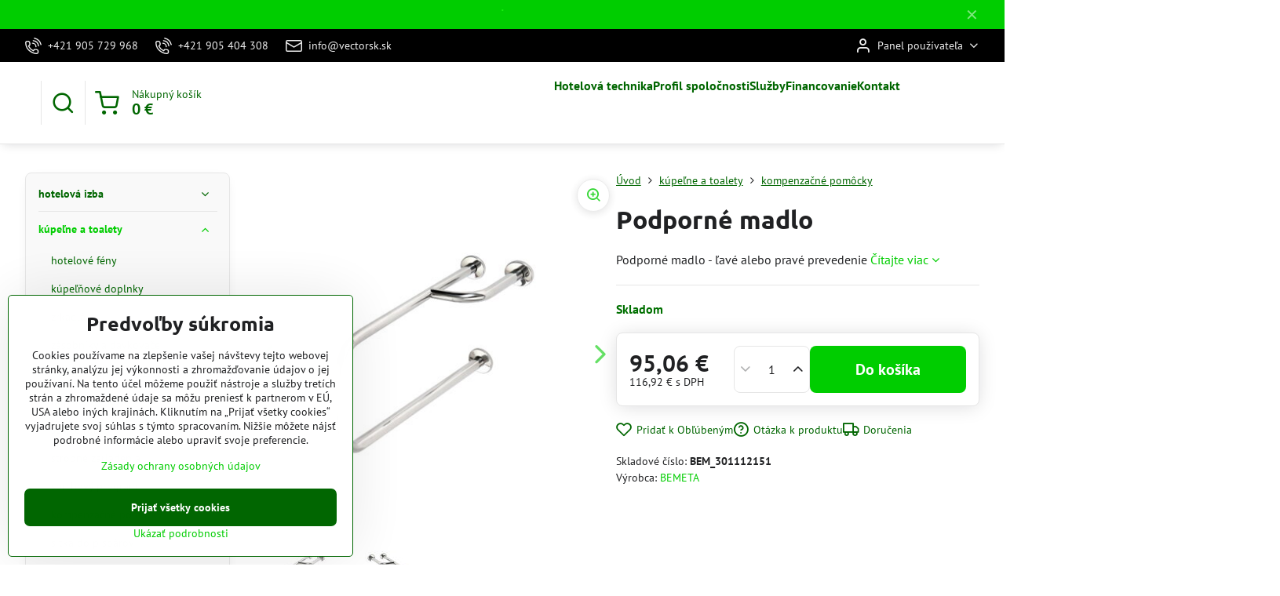

--- FILE ---
content_type: text/html; charset=UTF-8
request_url: https://www.vectorsk.sk/p/1034/podporne-madlo-301112151-301112161
body_size: 28247
content:

<!DOCTYPE html>
<html  data-lang-code="sk" lang="sk" class="no-js s1-hasHeader2 s1-hasFixedMenu" data-lssid="744c7740c6b8">
    <head>
        <meta charset="utf-8">
        		<title>Podporné madlo </title>
        		<meta name="viewport" content="width=device-width, initial-scale=1" />
		         
<script data-privacy-group="script">
var FloxSettings = {
'cartItems': {},'cartProducts': {},'cartType': "slider",'loginType': "slider",'regformType': "slider",'langVer': "" 
}; 
 
</script>
<script data-privacy-group="script">
FloxSettings.img_size = { 'min': "50x50",'small': "120x120",'medium': "440x440",'large': "800x800",'max': "1600x1600",'product_antn': "440x440",'product_detail': "800x800" };
</script>
    <template id="privacy_iframe_info">
    <div class="floxIframeBlockedInfo" data-func-text="Funkčné" data-analytic-text="Analytické" data-ad-text="Marketingové" data-nosnippet="1">
    <div class="floxIframeBlockedInfo__common">
        <div class="likeH3">Externý obsah je blokovaný Voľbami súkromia</div>
        <p>Prajete si načítať externý obsah?</p>
    </div>
    <div class="floxIframeBlockedInfo__youtube">
        <div class="likeH3">Videá Youtube sú blokované Voľbami súkromia</div>
        <p>Prajete si načítať Youtube video?</p>
    </div>
    <div class="floxIframeBlockedInfo__buttons">
        <button class="button floxIframeBlockedInfo__once">Povoliť tentokrát</button>
        <button class="button floxIframeBlockedInfo__always" >Povoliť a zapamätať - súhlas s druhom cookie: </button>
    </div>
    <a class="floxIframeBlockedLink__common" href=""><i class="fa fa-external-link"></i> Otvoriť obsah v novom okne</a>
    <a class="floxIframeBlockedLink__youtube" href=""><i class="fa fa-external-link"></i> Otvoriť video v novom okne</a>
</div>
</template>
<script type="text/javascript" data-privacy-group="script">
FloxSettings.options={},FloxSettings.options.MANDATORY=1,FloxSettings.options.FUNC=2,FloxSettings.options.ANALYTIC=4,FloxSettings.options.AD=8;
FloxSettings.options.fullConsent=3;FloxSettings.options.maxConsent=15;FloxSettings.options.consent=0,localStorage.getItem("floxConsent")&&(FloxSettings.options.consent=parseInt(localStorage.getItem("floxConsent")));FloxSettings.options.sync=1;FloxSettings.google_consent2_options={},FloxSettings.google_consent2_options.AD_DATA=1,FloxSettings.google_consent2_options.AD_PERSON=2;FloxSettings.google_consent2_options.consent = -2;const privacyIsYoutubeUrl=function(e){return e.includes("youtube.com/embed")||e.includes("youtube-nocookie.com/embed")},privacyIsGMapsUrl=function(e){return e.includes("google.com/maps/embed")||/maps\.google\.[a-z]{2,3}\/maps/i.test(e)},privacyGetPrivacyGroup=function(e){var t="";if(e.getAttribute("data-privacy-group")?t=e.getAttribute("data-privacy-group"):e.closest("*[data-privacy-group]")&&(t=e.closest("*[data-privacy-group]").getAttribute("data-privacy-group")),"IFRAME"===e.tagName){let r=e.src||"";privacyIsYoutubeUrl(r)&&(e.setAttribute("data-privacy-group","func"),t="func"),privacyIsGMapsUrl(r)&&(e.setAttribute("data-privacy-group","func"),t="func")}return"regular"===t&&(t="script"),t},privacyBlockScriptNode=function(e){e.type="javascript/blocked";let t=function(r){"javascript/blocked"===e.getAttribute("type")&&r.preventDefault(),e.removeEventListener("beforescriptexecute",t)};e.addEventListener("beforescriptexecute",t)},privacyHandleScriptTag=function(e){let t=privacyGetPrivacyGroup(e);if(t){if("script"===t)return;"mandatory"===t||"func"===t&&FloxSettings.options.consent&FloxSettings.options.FUNC||"analytic"===t&&FloxSettings.options.consent&FloxSettings.options.ANALYTIC||"ad"===t&&FloxSettings.options.consent&FloxSettings.options.AD||privacyBlockScriptNode(e)}else FloxSettings.options.allow_unclassified||privacyBlockScriptNode(e)},privacyShowPlaceholder=function(e){let t=privacyGetPrivacyGroup(e);var r=document.querySelector("#privacy_iframe_info").content.cloneNode(!0),i=r.querySelector(".floxIframeBlockedInfo__always");i.textContent=i.textContent+r.firstElementChild.getAttribute("data-"+t+"-text"),r.firstElementChild.setAttribute("data-"+t,"1"),r.firstElementChild.removeAttribute("data-func-text"),r.firstElementChild.removeAttribute("data-analytic-text"),r.firstElementChild.removeAttribute("data-ad-text");let o=e.parentNode.classList.contains("blockYoutube");if(e.style.height){let a=e.style.height,c=e.style.width;e.setAttribute("data-privacy-style-height",a),r.firstElementChild.style.setProperty("--iframe-h",a),r.firstElementChild.style.setProperty("--iframe-w",c),e.style.height="0"}else if(e.getAttribute("height")){let n=e.getAttribute("height").replace("px",""),l=e.getAttribute("width").replace("px","");e.setAttribute("data-privacy-height",n),n.includes("%")?r.firstElementChild.style.setProperty("--iframe-h",n):r.firstElementChild.style.setProperty("--iframe-h",n+"px"),l.includes("%")?r.firstElementChild.style.setProperty("--iframe-w",l):r.firstElementChild.style.setProperty("--iframe-w",l+"px"),e.setAttribute("height",0)}else if(o&&e.parentNode.style.maxHeight){let s=e.parentNode.style.maxHeight,p=e.parentNode.style.maxWidth;r.firstElementChild.style.setProperty("--iframe-h",s),r.firstElementChild.style.setProperty("--iframe-w",p)}let u=e.getAttribute("data-privacy-src")||"";privacyIsYoutubeUrl(u)?(r.querySelector(".floxIframeBlockedInfo__common").remove(),r.querySelector(".floxIframeBlockedLink__common").remove(),r.querySelector(".floxIframeBlockedLink__youtube").setAttribute("href",u.replace("/embed/","/watch?v="))):u?(r.querySelector(".floxIframeBlockedInfo__youtube").remove(),r.querySelector(".floxIframeBlockedLink__youtube").remove(),r.querySelector(".floxIframeBlockedLink__common").setAttribute("href",u)):(r.querySelector(".floxIframeBlockedInfo__once").remove(),r.querySelector(".floxIframeBlockedInfo__youtube").remove(),r.querySelector(".floxIframeBlockedLink__youtube").remove(),r.querySelector(".floxIframeBlockedLink__common").remove(),r.querySelector(".floxIframeBlockedInfo__always").classList.add("floxIframeBlockedInfo__always--reload")),e.parentNode.insertBefore(r,e.nextSibling),o&&e.parentNode.classList.add("blockYoutube--blocked")},privacyHidePlaceholderIframe=function(e){var t=e.nextElementSibling;if(t&&t.classList.contains("floxIframeBlockedInfo")){let r=e.parentNode.classList.contains("blockYoutube");r&&e.parentNode.classList.remove("blockYoutube--blocked"),e.getAttribute("data-privacy-style-height")?e.style.height=e.getAttribute("data-privacy-style-height"):e.getAttribute("data-privacy-height")?e.setAttribute("height",e.getAttribute("data-privacy-height")):e.classList.contains("invisible")&&e.classList.remove("invisible"),t.remove()}},privacyBlockIframeNode=function(e){var t=e.src||"";""===t&&e.getAttribute("data-src")&&(t=e.getAttribute("data-src")),e.setAttribute("data-privacy-src",t),e.removeAttribute("src"),!e.classList.contains("floxNoPrivacyPlaceholder")&&(!e.style.width||parseInt(e.style.width)>200)&&(!e.getAttribute("width")||parseInt(e.getAttribute("width"))>200)&&(!e.style.height||parseInt(e.style.height)>200)&&(!e.getAttribute("height")||parseInt(e.getAttribute("height"))>200)&&(!e.style.display||"none"!==e.style.display)&&(!e.style.visibility||"hidden"!==e.style.visibility)&&privacyShowPlaceholder(e)},privacyHandleIframeTag=function(e){let t=privacyGetPrivacyGroup(e);if(t){if("script"===t||"mandatory"===t)return;if("func"===t&&FloxSettings.options.consent&FloxSettings.options.FUNC)return;if("analytic"===t&&FloxSettings.options.consent&FloxSettings.options.ANALYTIC||"ad"===t&&FloxSettings.options.consent&FloxSettings.options.AD)return;privacyBlockIframeNode(e)}else{if(FloxSettings.options.allow_unclassified)return;privacyBlockIframeNode(e)}},privacyHandleYoutubeGalleryItem=function(e){if(!(FloxSettings.options.consent&FloxSettings.options.FUNC)){var t=e.closest(".gallery").getAttribute("data-preview-height"),r=e.getElementsByTagName("img")[0],i=r.getAttribute("src").replace(t+"/"+t,"800/800");r.classList.contains("flox-lazy-load")&&(i=r.getAttribute("data-src").replace(t+"/"+t,"800/800")),e.setAttribute("data-href",e.getAttribute("href")),e.setAttribute("href",i),e.classList.replace("ytb","ytbNoConsent")}},privacyBlockPrivacyElementNode=function(e){e.classList.contains("floxPrivacyPlaceholder")?(privacyShowPlaceholder(e),e.classList.add("invisible")):e.style.display="none"},privacyHandlePrivacyElementNodes=function(e){let t=privacyGetPrivacyGroup(e);if(t){if("script"===t||"mandatory"===t)return;if("func"===t&&FloxSettings.options.consent&FloxSettings.options.FUNC)return;if("analytic"===t&&FloxSettings.options.consent&FloxSettings.options.ANALYTIC||"ad"===t&&FloxSettings.options.consent&FloxSettings.options.AD)return;privacyBlockPrivacyElementNode(e)}else{if(FloxSettings.options.allow_unclassified)return;privacyBlockPrivacyElementNode(e)}};function privacyLoadScriptAgain(e){var t=document.getElementsByTagName("head")[0],r=document.createElement("script");r.src=e.getAttribute("src"),t.appendChild(r),e.parentElement.removeChild(e)}function privacyExecuteScriptAgain(e){var t=document.getElementsByTagName("head")[0],r=document.createElement("script");r.textContent=e.textContent,t.appendChild(r),e.parentElement.removeChild(e)}function privacyEnableScripts(){document.querySelectorAll('script[type="javascript/blocked"]').forEach(e=>{let t=privacyGetPrivacyGroup(e);(FloxSettings.options.consent&FloxSettings.options.ANALYTIC&&t.includes("analytic")||FloxSettings.options.consent&FloxSettings.options.AD&&t.includes("ad")||FloxSettings.options.consent&FloxSettings.options.FUNC&&t.includes("func"))&&(e.getAttribute("src")?privacyLoadScriptAgain(e):privacyExecuteScriptAgain(e))})}function privacyEnableIframes(){document.querySelectorAll("iframe[data-privacy-src]").forEach(e=>{let t=privacyGetPrivacyGroup(e);if(!(FloxSettings.options.consent&FloxSettings.options.ANALYTIC&&t.includes("analytic")||FloxSettings.options.consent&FloxSettings.options.AD&&t.includes("ad")||FloxSettings.options.consent&FloxSettings.options.FUNC&&t.includes("func")))return;privacyHidePlaceholderIframe(e);let r=e.getAttribute("data-privacy-src");e.setAttribute("src",r),e.removeAttribute("data-privacy-src")})}function privacyEnableYoutubeGalleryItems(){FloxSettings.options.consent&FloxSettings.options.FUNC&&(document.querySelectorAll(".ytbNoConsent").forEach(e=>{e.setAttribute("href",e.getAttribute("data-href")),e.classList.replace("ytbNoConsent","ytb")}),"function"==typeof initGalleryPlugin&&initGalleryPlugin())}function privacyEnableBlockedContent(e,t){document.querySelectorAll(".floxCaptchaCont").length&&(e&FloxSettings.options.FUNC)!=(t&FloxSettings.options.FUNC)?window.location.reload():(privacyEnableScripts(),privacyEnableIframes(),privacyEnableYoutubeGalleryItems(),"function"==typeof FloxSettings.privacyEnableScriptsCustom&&FloxSettings.privacyEnableScriptsCustom())}
function privacyUpdateConsent(){ if(FloxSettings.sklik&&FloxSettings.sklik.active){var e={rtgId:FloxSettings.sklik.seznam_retargeting_id,consent:FloxSettings.options.consent&&FloxSettings.options.consent&FloxSettings.options.ANALYTIC?1:0};"category"===FloxSettings.sklik.pageType?(e.category=FloxSettings.sklik.category,e.pageType=FloxSettings.sklik.pageType):"offerdetail"===FloxSettings.sklik.pagetype&&(e.itemId=FloxSettings.sklik.itemId,e.pageType=FloxSettings.sklik.pageType),window.rc&&window.rc.retargetingHit&&window.rc.retargetingHit(e)}"function"==typeof loadCartFromLS&&"function"==typeof saveCartToLS&&(loadCartFromLS(),saveCartToLS());}
const observer=new MutationObserver(e=>{e.forEach(({addedNodes:e})=>{e.forEach(e=>{if(FloxSettings.options.consent!==FloxSettings.options.maxConsent){if(1===e.nodeType&&"SCRIPT"===e.tagName)return privacyHandleScriptTag(e);if(1===e.nodeType&&"IFRAME"===e.tagName)return privacyHandleIframeTag(e);if(1===e.nodeType&&"A"===e.tagName&&e.classList.contains("ytb"))return privacyHandleYoutubeGalleryItem(e);if(1===e.nodeType&&"SCRIPT"!==e.tagName&&"IFRAME"!==e.tagName&&e.classList.contains("floxPrivacyElement"))return privacyHandlePrivacyElementNodes(e)}1===e.nodeType&&(e.classList.contains("mainPrivacyModal")||e.classList.contains("mainPrivacyBar"))&&(FloxSettings.options.consent>0&&!FloxSettings.options.forceShow&&-1!==FloxSettings.google_consent2_options.consent?e.style.display="none":FloxSettings.options.consent>0&&-1===FloxSettings.google_consent2_options.consent?e.classList.add("hideBWConsentOptions"):-1!==FloxSettings.google_consent2_options.consent&&e.classList.add("hideGC2ConsentOptions"))})})});observer.observe(document.documentElement,{childList:!0,subtree:!0}),document.addEventListener("DOMContentLoaded",function(){observer.disconnect()});const createElementBackup=document.createElement;document.createElement=function(...e){if("script"!==e[0].toLowerCase())return createElementBackup.bind(document)(...e);let n=createElementBackup.bind(document)(...e);return n.setAttribute("data-privacy-group","script"),n};
</script>

<meta name="referrer" content="no-referrer-when-downgrade">


<link rel="canonical" href="https://www.vectorsk.sk/p/1034/podporne-madlo-301112151-301112161">
    

<meta property="og:title" content="Podporné madlo ">

<meta property="og:url" content="https://www.vectorsk.sk/p/1034/podporne-madlo-301112151-301112161">
<meta property="og:description" content="">

<meta name="twitter:card" content="summary_large_image">
<meta name="twitter:title" content="Podporné madlo ">
<meta name="twitter:description" content="">

    <meta property="og:locale" content="sk_SK">

        <meta property="og:type" content="product">
    <meta property="og:image" content="https://www.vectorsk.sk/resize/e/1200/630/files/bemeta/bem-301112151.jpg">  
    <meta name="twitter:image" content="https://www.vectorsk.sk/resize/e/1200/630/files/bemeta/bem-301112151.jpg">
    <link href="https://www.vectorsk.sk/resize/e/440/440/files/bemeta/bem-301112151.jpg" rel="previewimage">
<script data-privacy-group="script" type="application/ld+json">
{
    "@context": "https://schema.org",
    "@type": "WebPage",
    "name": "Podporné madlo ",
    "description": "",
    "image": "https://www.vectorsk.sk/resize/e/440/440/files/bemeta/bem-301112151.jpg"}
</script>

<link rel="dns-prefetch" href="https://www.biznisweb.sk">
<link rel="preconnect" href="https://www.biznisweb.sk/" crossorigin>
<style type="text/css">
        

@font-face {
  font-family: 'PT Sans';
  font-style: normal;
  font-display: swap;
  font-weight: 400;
  src: local(''),
       url('https://www.biznisweb.sk/templates/bw-fonts/pt-sans-v17-latin-ext_latin-regular.woff2') format('woff2'),
       url('https://www.biznisweb.sk/templates/bw-fonts/pt-sans-v17-latin-ext_latin-regular.woff') format('woff');
}


@font-face {
  font-family: 'PT Sans';
  font-style: normal;
  font-display: swap;
  font-weight: 700;
  src: local(''),
       url('https://www.biznisweb.sk/templates/bw-fonts/pt-sans-v17-latin-ext_latin-700.woff2') format('woff2'),
       url('https://www.biznisweb.sk/templates/bw-fonts/pt-sans-v17-latin-ext_latin-700.woff') format('woff');
}

@font-face {
  font-family: 'Ubuntu';
  font-style: normal;
  font-display: swap;
  font-weight: 400;
  src: local(''),
       url('https://www.biznisweb.sk/templates/bw-fonts/ubuntu-v20-latin-ext_latin-regular.woff2') format('woff2'),
       url('https://www.biznisweb.sk/templates/bw-fonts/ubuntu-v20-latin-ext_latin-regular.woff') format('woff');
}


@font-face {
  font-family: 'Ubuntu';
  font-style: normal;
  font-display: swap;
  font-weight: 700;
  src: local(''),
       url('https://www.biznisweb.sk/templates/bw-fonts/ubuntu-v20-latin-ext_latin-700.woff2') format('woff2'),
       url('https://www.biznisweb.sk/templates/bw-fonts/ubuntu-v20-latin-ext_latin-700.woff') format('woff');
}
</style>

<link rel="preload" href="/erp-templates/skins/flat/universal/fonts/fontawesome-webfont.woff2" as="font" type="font/woff2" crossorigin>
<link href="/erp-templates/260119150517/universal.css" rel="stylesheet" type="text/css" media="all">  




<script data-privacy-group="mandatory">
    FloxSettings.trackerData = {
                    'cartIds': []
            };
    </script> 

		<script data-privacy-group="script">
			FloxSettings.cartType = "same_page";
			FloxSettings.loginType = "custom";
			FloxSettings.regformType = "custom";
		</script>
												<style>
			:root {
				--s1-accentTransparent: #00CD0017;
				--s1-accentComplement: #fff;
				--s1-maccentComplement: #fff;
				--s1-menuBgComplementTransparent: #000b;
				--s1-menuBgComplementTransparent2: #0002;
				--s1-menuBgComplement: #000;
				--s1-accentDark: #006600;
			}
		</style>

		</head>
<body class="s1-pt-product  s1-roundedCorners">
    
    <noscript class="noprint">
        <div id="noscript">
            Javascript není prohlížečem podporován nebo je vypnutý. Pro zobrazení stránky tak, jak byla zamýšlena, použijte prohlížeč s podporou JavaScript.
            <br>Pomoc: <a href="https://www.enable-javascript.com/" target="_blank">Enable-Javascript.com</a>.
        </div>
    </noscript>
    
    <div class="oCont remodal-bg">
																								
								<aside class="s1-topInfo">
			<div class="iCont">
				<div class="s1-topInfo-close">✕</div>
						                        <div id="box-id-top_header_center" class="pagebox">
                                                            <div  id="block-817" class="blockText box blockTextRight">
                                <div class="userHTMLContent">
        
    <p><strong><span style="color: #1aed11;">˙</span><br /> </strong></p>
</div>
	    </div>

                             
            </div> 
    
	
			</div>
		</aside>
	

	
	<section class="s1-headerTop s1-headerTop-style2 noprint">
		<div class="s1-cont flex ai-c">
							<div class="s1-headerTop-left">
					                        <div id="box-id-top_header_left" class="pagebox">
                                                        	<nav class="s1-topNav">
		<ul class="s1-topNav-items">
																				<li class="s1-topNav-item ">
						<a class="s1-topNav-link " href="tel:+421905729968" >
															    <i class="navIcon navIconBWSet imgIcon50"><svg xmlns="http://www.w3.org/2000/svg" width="32.363" height="32.696" viewBox="0 0 32.363 32.696" fill="currentColor">
    <path d="M50.089,33.454a1.089,1.089,0,0,1-1.057-.818A16.444,16.444,0,0,0,36.816,20.8a1.085,1.085,0,1,1,.485-2.116A18.64,18.64,0,0,1,51.148,32.1a1.085,1.085,0,0,1-.789,1.319A1.146,1.146,0,0,1,50.089,33.454Z" transform="translate(-18.819 -18.652)"/>
    <path d="M45.271,36.015a1.091,1.091,0,0,1-1.08-.933,11.093,11.093,0,0,0-9.62-9.407,1.085,1.085,0,1,1,.271-2.153A13.276,13.276,0,0,1,46.353,34.778,1.086,1.086,0,0,1,45.425,36,1.151,1.151,0,0,1,45.271,36.015Z" transform="translate(-18.819 -18.652)"/>
    <path d="M40.16,37.721a1.088,1.088,0,0,1-1.091-1.085,5.871,5.871,0,0,0-5.884-5.846,1.085,1.085,0,1,1,0-2.17,8.051,8.051,0,0,1,8.067,8.016A1.089,1.089,0,0,1,40.16,37.721Z" transform="translate(-18.819 -18.652)"/>
    <path d="M40.781,51.348l-.179,0c-6.259-.15-21.417-6.59-21.781-21.646a4.416,4.416,0,0,1,4.195-4.873l1.667-.04c1.493-.022,4.368,1.1,4.478,5.638.1,4.086-1.181,4.893-1.953,5.009a1.073,1.073,0,0,1-.138.013l-.32.007a16.914,16.914,0,0,0,8.062,8.011l.007-.317a1.285,1.285,0,0,1,.012-.138c.118-.767.929-2.037,5.042-1.941,4.569.11,5.709,2.959,5.672,4.451l-.04,1.657a4.594,4.594,0,0,1-.661,2.126A4.425,4.425,0,0,1,40.781,51.348ZM24.763,26.956h-.027L23.069,27c-.491.022-2.123.281-2.066,2.651.352,14.5,15.42,19.427,19.652,19.528,2.388.091,2.645-1.564,2.668-2.063l.04-1.646c.018-.74-.7-2.161-3.542-2.229a6.37,6.37,0,0,0-2.828.344l-.005.2a1.988,1.988,0,0,1-.9,1.613,2.014,2.014,0,0,1-1.841.184,18.874,18.874,0,0,1-9.628-9.568,1.973,1.973,0,0,1,.186-1.828,2.006,2.006,0,0,1,1.622-.9l.2,0a6.306,6.306,0,0,0,.346-2.809C26.911,27.686,25.516,26.956,24.763,26.956Zm10.3,16.612h0Z" transform="translate(-18.819 -18.652)"/>
</svg>
</i>

														<span class="s1-topNav-linkText">+421 905 729 968</span>
						</a>
					</li>
																								<li class="s1-topNav-item ">
						<a class="s1-topNav-link " href="tel:+421905404308" >
															    <i class="navIcon navIconBWSet imgIcon50"><svg xmlns="http://www.w3.org/2000/svg" width="32.363" height="32.696" viewBox="0 0 32.363 32.696" fill="currentColor">
    <path d="M50.089,33.454a1.089,1.089,0,0,1-1.057-.818A16.444,16.444,0,0,0,36.816,20.8a1.085,1.085,0,1,1,.485-2.116A18.64,18.64,0,0,1,51.148,32.1a1.085,1.085,0,0,1-.789,1.319A1.146,1.146,0,0,1,50.089,33.454Z" transform="translate(-18.819 -18.652)"/>
    <path d="M45.271,36.015a1.091,1.091,0,0,1-1.08-.933,11.093,11.093,0,0,0-9.62-9.407,1.085,1.085,0,1,1,.271-2.153A13.276,13.276,0,0,1,46.353,34.778,1.086,1.086,0,0,1,45.425,36,1.151,1.151,0,0,1,45.271,36.015Z" transform="translate(-18.819 -18.652)"/>
    <path d="M40.16,37.721a1.088,1.088,0,0,1-1.091-1.085,5.871,5.871,0,0,0-5.884-5.846,1.085,1.085,0,1,1,0-2.17,8.051,8.051,0,0,1,8.067,8.016A1.089,1.089,0,0,1,40.16,37.721Z" transform="translate(-18.819 -18.652)"/>
    <path d="M40.781,51.348l-.179,0c-6.259-.15-21.417-6.59-21.781-21.646a4.416,4.416,0,0,1,4.195-4.873l1.667-.04c1.493-.022,4.368,1.1,4.478,5.638.1,4.086-1.181,4.893-1.953,5.009a1.073,1.073,0,0,1-.138.013l-.32.007a16.914,16.914,0,0,0,8.062,8.011l.007-.317a1.285,1.285,0,0,1,.012-.138c.118-.767.929-2.037,5.042-1.941,4.569.11,5.709,2.959,5.672,4.451l-.04,1.657a4.594,4.594,0,0,1-.661,2.126A4.425,4.425,0,0,1,40.781,51.348ZM24.763,26.956h-.027L23.069,27c-.491.022-2.123.281-2.066,2.651.352,14.5,15.42,19.427,19.652,19.528,2.388.091,2.645-1.564,2.668-2.063l.04-1.646c.018-.74-.7-2.161-3.542-2.229a6.37,6.37,0,0,0-2.828.344l-.005.2a1.988,1.988,0,0,1-.9,1.613,2.014,2.014,0,0,1-1.841.184,18.874,18.874,0,0,1-9.628-9.568,1.973,1.973,0,0,1,.186-1.828,2.006,2.006,0,0,1,1.622-.9l.2,0a6.306,6.306,0,0,0,.346-2.809C26.911,27.686,25.516,26.956,24.763,26.956Zm10.3,16.612h0Z" transform="translate(-18.819 -18.652)"/>
</svg>
</i>

														<span class="s1-topNav-linkText">+421 905 404 308</span>
						</a>
					</li>
																								<li class="s1-topNav-item ">
						<a class="s1-topNav-link " href="mailto:info@vectorsk.sk" >
															    <i class="navIcon navIconBWSet imgIcon50"><svg xmlns="http://www.w3.org/2000/svg" width="34.079" height="24.679" viewBox="0 0 34.079 24.679" fill="currentColor">
  <path d="M48.018,22.66H21.982a4.027,4.027,0,0,0-4.022,4.022V43.318a4.028,4.028,0,0,0,4.022,4.022H48.018a4.028,4.028,0,0,0,4.022-4.022V26.682A4.027,4.027,0,0,0,48.018,22.66ZM21.982,25.084H48.018a1.6,1.6,0,0,1,1.6,1.6v.843L35.068,36.016l-14.684-8.7v-.629A1.6,1.6,0,0,1,21.982,25.084ZM48.018,44.916H21.982a1.6,1.6,0,0,1-1.6-1.6V30.128l14.061,8.336a1.208,1.208,0,0,0,1.229,0l13.942-8.137V43.318A1.6,1.6,0,0,1,48.018,44.916Z" transform="translate(-17.96 -22.66)"/>
</svg>
</i>

														<span class="s1-topNav-linkText">info@vectorsk.sk</span>
						</a>
					</li>
									</ul>
	</nav>

                             
            </div> 
    
				</div>
										<div class="s1-headerTop-right flex ml-a">
											<div class="s1-dropDown s1-loginDropdown">
	<a href="/e/login" class="s1-dropDown-toggler">
		<i class="s1-icon s1-icon-user s1-dropDown-icon" aria-hidden="true"></i>
		<span class="s1-dropDown-title">Panel používateľa</span>
		<i class="fa fa-angle-down s1-dropDown-arrow"></i>
	</a>
	<ul class="s1-dropDown-items">
				<li class="s1-dropDown-item">
			<a class="s1-dropDown-link" href="/e/login" data-remodal-target="s1-acc">
				<i class="s1-icon s1-icon-log-in s1-dropDown-icon"></i>
				<span class="s1-dropDown-title">Prihlásiť sa</span>
			</a>
		</li>
						<li class="s1-dropDown-item">
			<a class="s1-dropDown-link" href="/e/account/register">
				<i class="s1-icon s1-icon-user-plus s1-dropDown-icon"></i>
				<span class="s1-dropDown-title">Registrácia</span>
			</a>
		</li>
    		</ul>
</div>

														</div>
					</div>
	</section>
<header class="s1-header s1-header-style2  noprint">
	<section class="s1-header-cont s1-cont flex">
		<div class="s1-header-logo">
							<a class="s1-imglogo" href="/"><img src="/files/1strana/vector-logov1.jpg" alt="Logo"></a>
					</div>
		<div class="s1-header-actions flex">
						<div class="s1-header-search">
				<!-- search activator -->
				<div class="s1-header-action ">
					<a href="/e/search" title="Hľadať" class="s1-header-actionLink s1-searchActivatorJS"><i class="s1-icon s1-icon-search"></i></a>
				</div>
					<form action="/e/search" method="get" class="siteSearchForm s1-topSearch-form">
		<div class="siteSearchCont s1-topSearch">
			<label class="s1-siteSearch-label flex">
				<i class="s1-icon s1-icon-search rm-hide"></i>
				<input data-pages="Stránky" data-products="Produkty" data-categories="Kategórie" data-news="Novinky" data-brands="Výrobca" class="siteSearchInput" id="s1-small-search" placeholder="Vyhľadávanie" name="word" type="text" value="">
				<button class="button" type="submit">Hľadať</button>
			</label>
		</div>
	</form>

			</div>
			
												<!-- cart -->
			<div class="s1-headerCart-outer">
				            
    		<div class="s1-header-action s1-headerCart">
			<a class="s1-header-actionLink smallCart" href="/e/cart/index" title="Nákupný košík">
				<i class="s1-icon s1-icon-shopping-cart"></i>
				<span class="smallCartItems buttonCartInvisible invisible">0</span>
				<div class="s1-scText rl-hide">
					<span class="s1-scTitle">Nákupný košík</span>
					<span class="smallCartTotal smallCartPrice" data-pieces="0">0 €</span>
				</div>
			</a>
			<div id="s1-customSmallCartCont" class="s1-smallCart-wrapper"></div>
		</div>
    
			</div>
			<!-- menu -->
						<div class="s1-header-action l-hide">
				<button aria-label="Menu" class="s1-header-actionLink s1-menuActivatorJS"><i class="s1-icon s1-icon-menu"></i></button>
			</div>
					</div>
	</section>
		<div class="s1-menu-section ">
					<div class="s1-menu-overlay s1-menuActivatorJS l-hide"></div>
			<div class="s1-menu-wrapper">
				<div class="s1-menu-header l-hide">
					Menu
					<span class="s1-menuClose s1-menuActivatorJS">✕</span>
				</div>
				<div class="s1-menu-cont s1-cont">
											                        <div id="box-id-flox_main_menu" class="pagebox">
                                                        																																<nav class="s1-menu s1-menu-center ">
						<ul class="s1-menu-items">
														
																																																																																																															
											<li class="s1-menu-item   ">
							<a class="s1-menu-link " href="/">
																<span>Hotelová technika</span>
															</a>
													</li>
																			
																																																																																																															
											<li class="s1-menu-item   ">
							<a class="s1-menu-link " href="/titulka1">
																<span>Profil spoločnosti</span>
															</a>
													</li>
																			
																																																																																																															
																			
																																																																																																															
											<li class="s1-menu-item   ">
							<a class="s1-menu-link " href="/sluzby">
																<span>Služby</span>
															</a>
													</li>
																			
																																																																																																															
											<li class="s1-menu-item   ">
							<a class="s1-menu-link " href="/financovanie">
																<span>Financovanie</span>
															</a>
													</li>
																			
																																																																																																															
											<li class="s1-menu-item   ">
							<a class="s1-menu-link " href="/kontakt1">
																<span>Kontakt</span>
															</a>
													</li>
																			
																																																																																																															
																			
																																																																																																															
																			
																																																																																																															
																			
																																																																																																															
																			
																																																																																																															
												</ul>
		</nav>
	
                        </div> 
    
																<div class="s1-menu-categoriesMobile l-hide">
							                        <div id="box-id-flox_side_menu" class="pagebox">
                                                        															<nav class="s1-sideMenu ">
						<ul class="s1-sideMenu-items">
														
																																																																																																
											<li class="s1-sideMenu-item  hasSubmenu s1-sideSub-dropdown ">
							<a class="s1-sideMenu-link " href="/c/hotelova-izba">
																<span>hotelová izba</span>
								<i class="s1-menuChevron fa fa-angle-right"></i>							</a>
															<ul class="s1-submenu-items level-1">
								<li class="s1-submenu-item level-1    ">
															<a href="/c/hotelova-izba/zehlicky" class="s1-submenu-link ">
						<span>hotelové žehličky</span>
											</a>
									</li>
								<li class="s1-submenu-item level-1    ">
															<a href="/c/hotelova-izba/minibary" class="s1-submenu-link ">
						<span>minibary</span>
											</a>
									</li>
								<li class="s1-submenu-item level-1    ">
															<a href="/c/hotelova-izba/sejfy" class="s1-submenu-link ">
						<span>sejfy</span>
											</a>
									</li>
								<li class="s1-submenu-item level-1    ">
															<a href="/c/hotelova-izba/zamkove-systemy" class="s1-submenu-link ">
						<span>zámkové systémy</span>
											</a>
									</li>
								<li class="s1-submenu-item level-1    ">
															<a href="/c/hotelova-izba/interaktivny-tv-system" class="s1-submenu-link ">
						<span>interaktívny TV systém</span>
											</a>
									</li>
								<li class="s1-submenu-item level-1    ">
															<a href="/c/hotelova-izba/ramienka" class="s1-submenu-link ">
						<span>ramienka</span>
											</a>
									</li>
								<li class="s1-submenu-item level-1    ">
															<a href="/c/hotelova-izba/rychlovarne-sady" class="s1-submenu-link ">
						<span>rýchlovarné sady</span>
											</a>
									</li>
								<li class="s1-submenu-item level-1    ">
															<a href="/c/hotelova-izba/kuforniky" class="s1-submenu-link ">
						<span>kuforníky</span>
											</a>
									</li>
								<li class="s1-submenu-item level-1    ">
															<a href="/c/hotelova-izba/pristelky" class="s1-submenu-link ">
						<span>prístelky</span>
											</a>
									</li>
								<li class="s1-submenu-item level-1    ">
															<a href="/c/hotelova-izba/postele1" class="s1-submenu-link ">
						<span>postele</span>
											</a>
									</li>
								<li class="s1-submenu-item level-1    ">
															<a href="/c/hotelova-izba/matrace" class="s1-submenu-link ">
						<span>matrace</span>
											</a>
									</li>
								<li class="s1-submenu-item level-1    ">
															<a href="/c/hotelova-izba/postele" class="s1-submenu-link ">
						<span>postele, matrace, prístelky</span>
											</a>
									</li>
								<li class="s1-submenu-item level-1    ">
															<a href="/c/hotelova-izba/izbove-kose" class="s1-submenu-link ">
						<span>izbové koše</span>
											</a>
									</li>
								<li class="s1-submenu-item level-1    ">
															<a href="/c/hotelova-izba/svietidla" class="s1-submenu-link ">
						<span>svietidlá</span>
											</a>
									</li>
								<li class="s1-submenu-item level-1    ">
															<a href="/c/hotelova-izba/telefony" class="s1-submenu-link ">
						<span>telefóny</span>
											</a>
									</li>
								<li class="s1-submenu-item level-1  hasSubmenu  ">
															<a href="/c/hotelova-izba/televizory" class="s1-submenu-link ">
						<span>televízory</span>
						<i class="s1-menuChevron fa fa-angle-right "></i>					</a>
																		     
                                        														<ul class="s1-submenu-items level-2">
								<li class="s1-submenu-item level-2    ">
															<a href="/c/hotelova-izba/televizory/nesystemove" class="s1-submenu-link ">
						<span>nesystémové</span>
											</a>
									</li>
								<li class="s1-submenu-item level-2    ">
															<a href="/c/hotelova-izba/televizory/systemove" class="s1-submenu-link ">
						<span>systémové</span>
											</a>
									</li>
								<li class="s1-submenu-item level-2    ">
															<a href="/c/hotelova-izba/televizory/konzoly" class="s1-submenu-link ">
						<span>TV konzoly</span>
											</a>
									</li>
											</ul>
		    
															</li>
								<li class="s1-submenu-item level-1    ">
															<a href="/c/hotelova-izba/cistice-vzduchu" class="s1-submenu-link ">
						<span>čističe vzduchu</span>
											</a>
									</li>
											</ul>
													</li>
																			
																																																																																																
											<li class="s1-sideMenu-item  hasSubmenu s1-sideSub-dropdown submenuVisible">
							<a class="s1-sideMenu-link select" href="/c/kupelne-a-toalety">
																<span>kúpeľne a toalety</span>
								<i class="s1-menuChevron fa fa-angle-right"></i>							</a>
															<ul class="s1-submenu-items level-1">
								<li class="s1-submenu-item level-1    ">
															<a href="/c/kupelne-a-toalety/feny" class="s1-submenu-link ">
						<span>hotelové fény</span>
											</a>
									</li>
								<li class="s1-submenu-item level-1    ">
															<a href="/c/kupelne-a-toalety/kupelnove-doplnky" class="s1-submenu-link ">
						<span>kúpeľňové doplnky</span>
											</a>
									</li>
								<li class="s1-submenu-item level-1    ">
															<a href="/c/kupelne-a-toalety/zrkadla" class="s1-submenu-link ">
						<span>zrkadlá</span>
											</a>
									</li>
								<li class="s1-submenu-item level-1    ">
															<a href="/c/kupelne-a-toalety/zasobniky-a-davkovace" class="s1-submenu-link ">
						<span>zásobníky a dávkovače</span>
											</a>
									</li>
								<li class="s1-submenu-item level-1    ">
															<a href="/c/kupelne-a-toalety/horeca-naplne-do-zasobnikov" class="s1-submenu-link ">
						<span>HoReCa náplne do zásobníkov </span>
											</a>
									</li>
								<li class="s1-submenu-item level-1    ">
															<a href="/c/kupelne-a-toalety/odpadkove-kose" class="s1-submenu-link ">
						<span>odpadkové koše</span>
											</a>
									</li>
								<li class="s1-submenu-item level-1    ">
															<a href="/c/kupelne-a-toalety/susice-ruk" class="s1-submenu-link ">
						<span>sušiče rúk</span>
											</a>
									</li>
								<li class="s1-submenu-item level-1    ">
															<a href="/c/kupelne-a-toalety/stropne-zariadenia" class="s1-submenu-link ">
						<span>stropné zariadenia</span>
											</a>
									</li>
								<li class="s1-submenu-item level-1    ">
															<a href="/c/kupelne-a-toalety/sprchovy-program" class="s1-submenu-link ">
						<span>sprchový program</span>
											</a>
									</li>
								<li class="s1-submenu-item level-1   submenuVisible ">
															<a href="/c/kupelne-a-toalety/kompenzacne-pomocky" class="s1-submenu-link select">
						<span>kompenzačné pomôcky</span>
											</a>
									</li>
								<li class="s1-submenu-item level-1    ">
															<a href="/c/kupelne-a-toalety/sitka-do-pisoarov" class="s1-submenu-link ">
						<span>sitká do pisoárov</span>
											</a>
									</li>
								<li class="s1-submenu-item level-1    ">
															<a href="/c/kupelne-a-toalety/vybavenie-toaliet" class="s1-submenu-link ">
						<span>doplnkové vybavenie toaliet</span>
											</a>
									</li>
											</ul>
													</li>
																			
																																																																																																
											<li class="s1-sideMenu-item  hasSubmenu s1-sideSub-dropdown ">
							<a class="s1-sideMenu-link " href="/c/recepcia-a-lobby">
																<span>recepcia a lobby</span>
								<i class="s1-menuChevron fa fa-angle-right"></i>							</a>
															<ul class="s1-submenu-items level-1">
								<li class="s1-submenu-item level-1    ">
															<a href="/c/recepcia-a-lobby/klucenky" class="s1-submenu-link ">
						<span>kľúčenky</span>
											</a>
									</li>
								<li class="s1-submenu-item level-1    ">
															<a href="/c/recepcia-a-lobby/bagazove-voziky" class="s1-submenu-link ">
						<span>bagážové vozíky</span>
											</a>
									</li>
								<li class="s1-submenu-item level-1    ">
															<a href="/c/recepcia-a-lobby/cistice-obuvi" class="s1-submenu-link ">
						<span>čističe obuvi</span>
											</a>
									</li>
								<li class="s1-submenu-item level-1    ">
															<a href="/c/recepcia-a-lobby/popolniky-a-kose" class="s1-submenu-link ">
						<span>popolníky a koše</span>
											</a>
									</li>
								<li class="s1-submenu-item level-1    ">
															<a href="/c/recepcia-a-lobby/menovky" class="s1-submenu-link ">
						<span>menovky</span>
											</a>
									</li>
								<li class="s1-submenu-item level-1    ">
															<a href="/c/recepcia-a-lobby/pultove-zvonceky" class="s1-submenu-link ">
						<span>pultové zvončeky</span>
											</a>
									</li>
								<li class="s1-submenu-item level-1    ">
															<a href="/c/recepcia-a-lobby/drziaky-na-noviny" class="s1-submenu-link ">
						<span>držiaky na noviny</span>
											</a>
									</li>
								<li class="s1-submenu-item level-1    ">
															<a href="/c/recepcia-a-lobby/ccs" class="s1-submenu-link ">
						<span>ccs</span>
											</a>
									</li>
								<li class="s1-submenu-item level-1    ">
															<a href="/c/recepcia-a-lobby/stojany-na-dazdniky" class="s1-submenu-link ">
						<span>stojany na dáždniky</span>
											</a>
									</li>
								<li class="s1-submenu-item level-1    ">
															<a href="/c/recepcia-a-lobby/vlajky" class="s1-submenu-link ">
						<span>vlajky</span>
											</a>
									</li>
											</ul>
													</li>
																			
																																																																																																
											<li class="s1-sideMenu-item  hasSubmenu s1-sideSub-dropdown ">
							<a class="s1-sideMenu-link " href="/c/textil">
																<span>textil</span>
								<i class="s1-menuChevron fa fa-angle-right"></i>							</a>
															<ul class="s1-submenu-items level-1">
								<li class="s1-submenu-item level-1    ">
															<a href="/c/textil/postelna-bielizen" class="s1-submenu-link ">
						<span>posteľná bielizeň</span>
											</a>
									</li>
								<li class="s1-submenu-item level-1    ">
															<a href="/c/textil/papuce" class="s1-submenu-link ">
						<span>papuče</span>
											</a>
									</li>
								<li class="s1-submenu-item level-1    ">
															<a href="/c/textil/vankuse-a-prikryvky" class="s1-submenu-link ">
						<span>vankúše a prikrývky</span>
											</a>
									</li>
								<li class="s1-submenu-item level-1    ">
															<a href="/c/textil/uteraky-a-osusky" class="s1-submenu-link ">
						<span>uteráky a osušky</span>
											</a>
									</li>
								<li class="s1-submenu-item level-1    ">
															<a href="/c/textil/zupany" class="s1-submenu-link ">
						<span>župany</span>
											</a>
									</li>
											</ul>
													</li>
																			
																																																																																																
											<li class="s1-sideMenu-item  hasSubmenu s1-sideSub-dropdown ">
							<a class="s1-sideMenu-link " href="/c/housekeeping">
																<span>housekeeping</span>
								<i class="s1-menuChevron fa fa-angle-right"></i>							</a>
															<ul class="s1-submenu-items level-1">
								<li class="s1-submenu-item level-1    ">
															<a href="/c/housekeeping/dezinfekcia" class="s1-submenu-link ">
						<span>dezinfekcia</span>
											</a>
									</li>
								<li class="s1-submenu-item level-1    ">
															<a href="/c/housekeeping/voziky-pre-chyzne" class="s1-submenu-link ">
						<span>vozíky pre chyžné</span>
											</a>
									</li>
								<li class="s1-submenu-item level-1    ">
															<a href="/c/housekeeping/minibarove-voziky" class="s1-submenu-link ">
						<span>minibarové vozíky</span>
											</a>
									</li>
								<li class="s1-submenu-item level-1    ">
															<a href="/c/housekeeping/voziky-pre-izbovy-servis" class="s1-submenu-link ">
						<span>vozíky pre izbový servis</span>
											</a>
									</li>
								<li class="s1-submenu-item level-1    ">
															<a href="/c/housekeeping/upratovacie-naradie" class="s1-submenu-link ">
						<span>upratovacie náradie</span>
											</a>
									</li>
								<li class="s1-submenu-item level-1    ">
															<a href="/c/housekeeping/upratovacie-voziky" class="s1-submenu-link ">
						<span>upratovacie vozíky</span>
											</a>
									</li>
								<li class="s1-submenu-item level-1    ">
															<a href="/c/housekeeping/voziky-na-pradlo" class="s1-submenu-link ">
						<span>vozíky na prádlo</span>
											</a>
									</li>
								<li class="s1-submenu-item level-1    ">
															<a href="/c/housekeeping/odpadove-hospodarstvo" class="s1-submenu-link ">
						<span>odpadové hospodárstvo</span>
											</a>
									</li>
								<li class="s1-submenu-item level-1    ">
															<a href="/c/housekeeping/vysavace" class="s1-submenu-link ">
						<span>vysávače, čistiace stroje</span>
											</a>
									</li>
								<li class="s1-submenu-item level-1    ">
															<a href="/c/housekeeping/voziky-na-zasobovanie-minibarov" class="s1-submenu-link ">
						<span>vozíky na zásobovanie minibarov</span>
											</a>
									</li>
											</ul>
													</li>
																			
																																																																																																
											<li class="s1-sideMenu-item  hasSubmenu s1-sideSub-dropdown ">
							<a class="s1-sideMenu-link " href="/c/konferencia-a-catering">
																<span>konferencia a catering</span>
								<i class="s1-menuChevron fa fa-angle-right"></i>							</a>
															<ul class="s1-submenu-items level-1">
								<li class="s1-submenu-item level-1    ">
															<a href="/c/konferencia-a-catering/banketove-stoly" class="s1-submenu-link ">
						<span>banketové stoly</span>
											</a>
									</li>
								<li class="s1-submenu-item level-1    ">
															<a href="/c/konferencia-a-catering/banketove-stolicky" class="s1-submenu-link ">
						<span>banketové stoličky</span>
											</a>
									</li>
								<li class="s1-submenu-item level-1    ">
															<a href="/c/konferencia-a-catering/rautove-sukne" class="s1-submenu-link ">
						<span>rautové sukne</span>
											</a>
									</li>
								<li class="s1-submenu-item level-1    ">
															<a href="/c/konferencia-a-catering/recnicke-pulty" class="s1-submenu-link ">
						<span>rečnícke pulty</span>
											</a>
									</li>
								<li class="s1-submenu-item level-1    ">
															<a href="/c/konferencia-a-catering/tanecne-parkety" class="s1-submenu-link ">
						<span>tanečné parkety</span>
											</a>
									</li>
								<li class="s1-submenu-item level-1    ">
															<a href="/c/konferencia-a-catering/doplnky" class="s1-submenu-link ">
						<span>konferenčné vybavenie - doplnky</span>
											</a>
									</li>
								<li class="s1-submenu-item level-1    ">
															<a href="/c/konferencia-a-catering/party-stoly" class="s1-submenu-link ">
						<span>párty stoly</span>
											</a>
									</li>
								<li class="s1-submenu-item level-1    ">
															<a href="/c/konferencia-a-catering/dataprojektory" class="s1-submenu-link ">
						<span>dataprojektory</span>
											</a>
									</li>
											</ul>
													</li>
																			
																																																																																																
											<li class="s1-sideMenu-item  hasSubmenu s1-sideSub-dropdown ">
							<a class="s1-sideMenu-link " href="/c/hotelova-kozmetika">
																<span>hotelová kozmetika</span>
								<i class="s1-menuChevron fa fa-angle-right"></i>							</a>
															<ul class="s1-submenu-items level-1">
								<li class="s1-submenu-item level-1    ">
															<a href="/c/hotelova-kozmetika/aqua-senses" class="s1-submenu-link ">
						<span>Aqua Senses</span>
											</a>
									</li>
								<li class="s1-submenu-item level-1    ">
															<a href="/c/hotelova-kozmetika/aqua" class="s1-submenu-link ">
						<span>Aqua Line</span>
											</a>
									</li>
								<li class="s1-submenu-item level-1    ">
															<a href="/c/hotelova-kozmetika/twc-noir" class="s1-submenu-link ">
						<span>TWC Noir</span>
											</a>
									</li>
								<li class="s1-submenu-item level-1    ">
															<a href="/c/hotelova-kozmetika/uni" class="s1-submenu-link ">
						<span>Doplnkový sortiment</span>
											</a>
									</li>
								<li class="s1-submenu-item level-1    ">
															<a href="/c/hotelova-kozmetika/doplnky-ecoessential" class="s1-submenu-link ">
						<span>Doplnky EcoEssential</span>
											</a>
									</li>
								<li class="s1-submenu-item level-1    ">
															<a href="/c/hotelova-kozmetika/doplnky-ecoclassic" class="s1-submenu-link ">
						<span>Doplnky EcoClassic</span>
											</a>
									</li>
								<li class="s1-submenu-item level-1    ">
															<a href="/c/hotelova-kozmetika/zapalky" class="s1-submenu-link ">
						<span>Zápalky</span>
											</a>
									</li>
											</ul>
													</li>
																			
																																																																																																
											<li class="s1-sideMenu-item  hasSubmenu s1-sideSub-dropdown ">
							<a class="s1-sideMenu-link " href="/c/restauracia-a-kuchyna">
																<span>reštaurácia a kuchyňa</span>
								<i class="s1-menuChevron fa fa-angle-right"></i>							</a>
															<ul class="s1-submenu-items level-1">
								<li class="s1-submenu-item level-1    ">
															<a href="/c/restauracia-a-kuchyna/menu-stojany" class="s1-submenu-link ">
						<span>menu stojany</span>
											</a>
									</li>
								<li class="s1-submenu-item level-1    ">
															<a href="/c/restauracia-a-kuchyna/doplnky" class="s1-submenu-link ">
						<span>doplnky</span>
											</a>
									</li>
								<li class="s1-submenu-item level-1    ">
															<a href="/c/restauracia-a-kuchyna/jedalne-listky" class="s1-submenu-link ">
						<span>jedálne lístky</span>
											</a>
									</li>
								<li class="s1-submenu-item level-1    ">
															<a href="/c/restauracia-a-kuchyna/servirovacie-voziky" class="s1-submenu-link ">
						<span>servírovacie vozíky</span>
											</a>
									</li>
								<li class="s1-submenu-item level-1    ">
															<a href="/c/restauracia-a-kuchyna/kuchynske-voziky" class="s1-submenu-link ">
						<span>kuchynské vozíky</span>
											</a>
									</li>
								<li class="s1-submenu-item level-1    ">
															<a href="/c/restauracia-a-kuchyna/vinoteky" class="s1-submenu-link ">
						<span>stolové doplnky</span>
											</a>
									</li>
								<li class="s1-submenu-item level-1  hasSubmenu  ">
															<a href="/c/restauracia-a-kuchyna/stolicky" class="s1-submenu-link ">
						<span>stoličky</span>
						<i class="s1-menuChevron fa fa-angle-right "></i>					</a>
																		     
                                        														<ul class="s1-submenu-items level-2">
								<li class="s1-submenu-item level-2    ">
															<a href="/c/restauracia-a-kuchyna/stolicky/barove-stolicky" class="s1-submenu-link ">
						<span>barové stoličky</span>
											</a>
									</li>
								<li class="s1-submenu-item level-2    ">
															<a href="/c/restauracia-a-kuchyna/stolicky/detske-stolicky" class="s1-submenu-link ">
						<span>detské stoličky</span>
											</a>
									</li>
								<li class="s1-submenu-item level-2    ">
															<a href="/c/restauracia-a-kuchyna/stolicky/stolicky-exterierove" class="s1-submenu-link ">
						<span>stoličky exteriérové</span>
											</a>
									</li>
								<li class="s1-submenu-item level-2    ">
															<a href="/c/restauracia-a-kuchyna/stolicky/stolicky-interierove" class="s1-submenu-link ">
						<span>stoličky interiérové</span>
											</a>
									</li>
											</ul>
		    
															</li>
								<li class="s1-submenu-item level-1  hasSubmenu  ">
															<a href="/c/restauracia-a-kuchyna/stoly" class="s1-submenu-link ">
						<span>stoly</span>
						<i class="s1-menuChevron fa fa-angle-right "></i>					</a>
																		     
                                        														<ul class="s1-submenu-items level-2">
								<li class="s1-submenu-item level-2    ">
															<a href="/c/restauracia-a-kuchyna/stoly/exterierove" class="s1-submenu-link ">
						<span>exteriérové</span>
											</a>
									</li>
											</ul>
		    
															</li>
								<li class="s1-submenu-item level-1    ">
															<a href="/c/restauracia-a-kuchyna/hubice-hmyzu" class="s1-submenu-link ">
						<span>elektrické hubiče hmyzu</span>
											</a>
									</li>
								<li class="s1-submenu-item level-1    ">
															<a href="/c/restauracia-a-kuchyna/horeca-naplne-do-zasobnikov" class="s1-submenu-link ">
						<span>HoReCa náplne do zásobníkov </span>
											</a>
									</li>
								<li class="s1-submenu-item level-1    ">
															<a href="/c/restauracia-a-kuchyna/svietidla" class="s1-submenu-link ">
						<span>svietidlá</span>
											</a>
									</li>
											</ul>
													</li>
																			
																																																																																																
											<li class="s1-sideMenu-item  hasSubmenu s1-sideSub-dropdown ">
							<a class="s1-sideMenu-link " href="/c/orientacne-systemy">
																<span>orientačné systémy</span>
								<i class="s1-menuChevron fa fa-angle-right"></i>							</a>
															<ul class="s1-submenu-items level-1">
								<li class="s1-submenu-item level-1    ">
															<a href="/c/orientacne-systemy/ikony" class="s1-submenu-link ">
						<span>ikony</span>
											</a>
									</li>
								<li class="s1-submenu-item level-1    ">
															<a href="/c/orientacne-systemy/stojanove-tabule" class="s1-submenu-link ">
						<span>stojanové tabule</span>
											</a>
									</li>
								<li class="s1-submenu-item level-1    ">
															<a href="/c/orientacne-systemy/stojany-a-tabule1233222030" class="s1-submenu-link ">
						<span>recepčné stojany a tabule</span>
											</a>
									</li>
								<li class="s1-submenu-item level-1    ">
															<a href="/c/orientacne-systemy/vitriny" class="s1-submenu-link ">
						<span>vitríny</span>
											</a>
									</li>
								<li class="s1-submenu-item level-1    ">
															<a href="/c/orientacne-systemy/dverove-stitky" class="s1-submenu-link ">
						<span>dverové štítky</span>
											</a>
									</li>
											</ul>
													</li>
																			
																																																																																																
											<li class="s1-sideMenu-item  hasSubmenu s1-sideSub-dropdown ">
							<a class="s1-sideMenu-link " href="/c/wellness-kupalisko">
																<span>wellness, kúpalisko</span>
								<i class="s1-menuChevron fa fa-angle-right"></i>							</a>
															<ul class="s1-submenu-items level-1">
								<li class="s1-submenu-item level-1    ">
															<a href="/c/wellness-kupalisko/lehatka" class="s1-submenu-link ">
						<span>lehátka</span>
											</a>
									</li>
											</ul>
													</li>
																			
																																																																																																
											<li class="s1-sideMenu-item  hasSubmenu s1-sideSub-dropdown ">
							<a class="s1-sideMenu-link " href="/c/nabytok">
																<span>nábytok</span>
								<i class="s1-menuChevron fa fa-angle-right"></i>							</a>
															<ul class="s1-submenu-items level-1">
								<li class="s1-submenu-item level-1    ">
															<a href="/c/nabytok/stolicky" class="s1-submenu-link ">
						<span>stoličky</span>
											</a>
									</li>
								<li class="s1-submenu-item level-1    ">
															<a href="/c/nabytok/stoly" class="s1-submenu-link ">
						<span>stoly</span>
											</a>
									</li>
								<li class="s1-submenu-item level-1    ">
															<a href="/c/nabytok/kresla-a-pohovky" class="s1-submenu-link ">
						<span>kreslá a pohovky</span>
											</a>
									</li>
								<li class="s1-submenu-item level-1    ">
															<a href="/c/nabytok/satnove-skrinky" class="s1-submenu-link ">
						<span>šatňové skrinky</span>
											</a>
									</li>
								<li class="s1-submenu-item level-1    ">
															<a href="/c/nabytok/mobil-stage" class="s1-submenu-link ">
						<span>mobil stage</span>
											</a>
									</li>
											</ul>
													</li>
																			
																																																																																																
											<li class="s1-sideMenu-item   ">
							<a class="s1-sideMenu-link " href="/c/office">
																<span>kancelária</span>
															</a>
													</li>
																			
																																																																																																
											<li class="s1-sideMenu-item   ">
							<a class="s1-sideMenu-link " href="/c/rfid-zamkove-systemy">
																<span>gaudi rfid zámky</span>
															</a>
													</li>
																			
																																																																																																
											<li class="s1-sideMenu-item   ">
							<a class="s1-sideMenu-link " href="/c/sluzby">
																<span>služby</span>
															</a>
													</li>
																			
																																																																																																
																			
																																																																																																
											<li class="s1-sideMenu-item   ">
							<a class="s1-sideMenu-link " href="/c/vonny-program">
																<span>vonný program</span>
															</a>
													</li>
																			
																																																																																																
																			
																																																																																																
											<li class="s1-sideMenu-item   ">
							<a class="s1-sideMenu-link " href="/c/vyhodny-nakup">
																<span>výhodný nákup</span>
															</a>
													</li>
																			
																																																																																																
											<li class="s1-sideMenu-item  hasSubmenu s1-sideSub-dropdown ">
							<a class="s1-sideMenu-link " href="/c/vyrobca">
																<span>výrobca</span>
								<i class="s1-menuChevron fa fa-angle-right"></i>							</a>
															<ul class="s1-submenu-items level-1">
								<li class="s1-submenu-item level-1    ">
															<a href="/c/vyrobca/ada-international" class="s1-submenu-link ">
						<span>ada</span>
											</a>
									</li>
								<li class="s1-submenu-item level-1    ">
															<a href="/c/vyrobca/bemeta" class="s1-submenu-link ">
						<span>bemeta</span>
											</a>
									</li>
								<li class="s1-submenu-item level-1    ">
															<a href="/c/vyrobca/bentley" class="s1-submenu-link ">
						<span>bentley</span>
											</a>
									</li>
								<li class="s1-submenu-item level-1    ">
															<a href="/c/vyrobca/caddie" class="s1-submenu-link ">
						<span>caddie</span>
											</a>
									</li>
								<li class="s1-submenu-item level-1    ">
															<a href="/c/vyrobca/corby" class="s1-submenu-link ">
						<span>corby</span>
											</a>
									</li>
								<li class="s1-submenu-item level-1    ">
															<a href="/c/vyrobca/ecofix" class="s1-submenu-link ">
						<span>ecofix</span>
											</a>
									</li>
								<li class="s1-submenu-item level-1    ">
															<a href="/c/vyrobca/epson" class="s1-submenu-link ">
						<span>epson</span>
											</a>
									</li>
								<li class="s1-submenu-item level-1    ">
															<a href="/c/vyrobca/flexfurn" class="s1-submenu-link ">
						<span>flexfurn</span>
											</a>
									</li>
								<li class="s1-submenu-item level-1    ">
															<a href="/c/vyrobca/heute" class="s1-submenu-link ">
						<span>heute</span>
											</a>
									</li>
								<li class="s1-submenu-item level-1    ">
															<a href="/c/vyrobca/jvd" class="s1-submenu-link ">
						<span>jvd</span>
											</a>
									</li>
								<li class="s1-submenu-item level-1    ">
															<a href="/c/vyrobca/klaro" class="s1-submenu-link ">
						<span>klaro</span>
											</a>
									</li>
								<li class="s1-submenu-item level-1    ">
															<a href="/c/vyrobca/omnitec" class="s1-submenu-link ">
						<span>omnitec</span>
											</a>
									</li>
								<li class="s1-submenu-item level-1    ">
															<a href="/c/vyrobca/tts" class="s1-submenu-link ">
						<span>tts</span>
											</a>
									</li>
								<li class="s1-submenu-item level-1    ">
															<a href="/c/vyrobca/valera" class="s1-submenu-link ">
						<span>valera</span>
											</a>
									</li>
											</ul>
													</li>
												</ul>
		</nav>
	
                             
            </div> 
    
						</div>
					
										<div class="s1-menu-addon s1-menuAddon-sidemenu m-hide">
						                        <div id="box-id-top_header_left" class="pagebox">
                                                        	<nav class="s1-topNav">
		<ul class="s1-topNav-items">
																				<li class="s1-topNav-item ">
						<a class="s1-topNav-link " href="tel:+421905729968" >
															    <i class="navIcon navIconBWSet imgIcon50"><svg xmlns="http://www.w3.org/2000/svg" width="32.363" height="32.696" viewBox="0 0 32.363 32.696" fill="currentColor">
    <path d="M50.089,33.454a1.089,1.089,0,0,1-1.057-.818A16.444,16.444,0,0,0,36.816,20.8a1.085,1.085,0,1,1,.485-2.116A18.64,18.64,0,0,1,51.148,32.1a1.085,1.085,0,0,1-.789,1.319A1.146,1.146,0,0,1,50.089,33.454Z" transform="translate(-18.819 -18.652)"/>
    <path d="M45.271,36.015a1.091,1.091,0,0,1-1.08-.933,11.093,11.093,0,0,0-9.62-9.407,1.085,1.085,0,1,1,.271-2.153A13.276,13.276,0,0,1,46.353,34.778,1.086,1.086,0,0,1,45.425,36,1.151,1.151,0,0,1,45.271,36.015Z" transform="translate(-18.819 -18.652)"/>
    <path d="M40.16,37.721a1.088,1.088,0,0,1-1.091-1.085,5.871,5.871,0,0,0-5.884-5.846,1.085,1.085,0,1,1,0-2.17,8.051,8.051,0,0,1,8.067,8.016A1.089,1.089,0,0,1,40.16,37.721Z" transform="translate(-18.819 -18.652)"/>
    <path d="M40.781,51.348l-.179,0c-6.259-.15-21.417-6.59-21.781-21.646a4.416,4.416,0,0,1,4.195-4.873l1.667-.04c1.493-.022,4.368,1.1,4.478,5.638.1,4.086-1.181,4.893-1.953,5.009a1.073,1.073,0,0,1-.138.013l-.32.007a16.914,16.914,0,0,0,8.062,8.011l.007-.317a1.285,1.285,0,0,1,.012-.138c.118-.767.929-2.037,5.042-1.941,4.569.11,5.709,2.959,5.672,4.451l-.04,1.657a4.594,4.594,0,0,1-.661,2.126A4.425,4.425,0,0,1,40.781,51.348ZM24.763,26.956h-.027L23.069,27c-.491.022-2.123.281-2.066,2.651.352,14.5,15.42,19.427,19.652,19.528,2.388.091,2.645-1.564,2.668-2.063l.04-1.646c.018-.74-.7-2.161-3.542-2.229a6.37,6.37,0,0,0-2.828.344l-.005.2a1.988,1.988,0,0,1-.9,1.613,2.014,2.014,0,0,1-1.841.184,18.874,18.874,0,0,1-9.628-9.568,1.973,1.973,0,0,1,.186-1.828,2.006,2.006,0,0,1,1.622-.9l.2,0a6.306,6.306,0,0,0,.346-2.809C26.911,27.686,25.516,26.956,24.763,26.956Zm10.3,16.612h0Z" transform="translate(-18.819 -18.652)"/>
</svg>
</i>

														<span class="s1-topNav-linkText">+421 905 729 968</span>
						</a>
					</li>
																								<li class="s1-topNav-item ">
						<a class="s1-topNav-link " href="tel:+421905404308" >
															    <i class="navIcon navIconBWSet imgIcon50"><svg xmlns="http://www.w3.org/2000/svg" width="32.363" height="32.696" viewBox="0 0 32.363 32.696" fill="currentColor">
    <path d="M50.089,33.454a1.089,1.089,0,0,1-1.057-.818A16.444,16.444,0,0,0,36.816,20.8a1.085,1.085,0,1,1,.485-2.116A18.64,18.64,0,0,1,51.148,32.1a1.085,1.085,0,0,1-.789,1.319A1.146,1.146,0,0,1,50.089,33.454Z" transform="translate(-18.819 -18.652)"/>
    <path d="M45.271,36.015a1.091,1.091,0,0,1-1.08-.933,11.093,11.093,0,0,0-9.62-9.407,1.085,1.085,0,1,1,.271-2.153A13.276,13.276,0,0,1,46.353,34.778,1.086,1.086,0,0,1,45.425,36,1.151,1.151,0,0,1,45.271,36.015Z" transform="translate(-18.819 -18.652)"/>
    <path d="M40.16,37.721a1.088,1.088,0,0,1-1.091-1.085,5.871,5.871,0,0,0-5.884-5.846,1.085,1.085,0,1,1,0-2.17,8.051,8.051,0,0,1,8.067,8.016A1.089,1.089,0,0,1,40.16,37.721Z" transform="translate(-18.819 -18.652)"/>
    <path d="M40.781,51.348l-.179,0c-6.259-.15-21.417-6.59-21.781-21.646a4.416,4.416,0,0,1,4.195-4.873l1.667-.04c1.493-.022,4.368,1.1,4.478,5.638.1,4.086-1.181,4.893-1.953,5.009a1.073,1.073,0,0,1-.138.013l-.32.007a16.914,16.914,0,0,0,8.062,8.011l.007-.317a1.285,1.285,0,0,1,.012-.138c.118-.767.929-2.037,5.042-1.941,4.569.11,5.709,2.959,5.672,4.451l-.04,1.657a4.594,4.594,0,0,1-.661,2.126A4.425,4.425,0,0,1,40.781,51.348ZM24.763,26.956h-.027L23.069,27c-.491.022-2.123.281-2.066,2.651.352,14.5,15.42,19.427,19.652,19.528,2.388.091,2.645-1.564,2.668-2.063l.04-1.646c.018-.74-.7-2.161-3.542-2.229a6.37,6.37,0,0,0-2.828.344l-.005.2a1.988,1.988,0,0,1-.9,1.613,2.014,2.014,0,0,1-1.841.184,18.874,18.874,0,0,1-9.628-9.568,1.973,1.973,0,0,1,.186-1.828,2.006,2.006,0,0,1,1.622-.9l.2,0a6.306,6.306,0,0,0,.346-2.809C26.911,27.686,25.516,26.956,24.763,26.956Zm10.3,16.612h0Z" transform="translate(-18.819 -18.652)"/>
</svg>
</i>

														<span class="s1-topNav-linkText">+421 905 404 308</span>
						</a>
					</li>
																								<li class="s1-topNav-item ">
						<a class="s1-topNav-link " href="mailto:info@vectorsk.sk" >
															    <i class="navIcon navIconBWSet imgIcon50"><svg xmlns="http://www.w3.org/2000/svg" width="34.079" height="24.679" viewBox="0 0 34.079 24.679" fill="currentColor">
  <path d="M48.018,22.66H21.982a4.027,4.027,0,0,0-4.022,4.022V43.318a4.028,4.028,0,0,0,4.022,4.022H48.018a4.028,4.028,0,0,0,4.022-4.022V26.682A4.027,4.027,0,0,0,48.018,22.66ZM21.982,25.084H48.018a1.6,1.6,0,0,1,1.6,1.6v.843L35.068,36.016l-14.684-8.7v-.629A1.6,1.6,0,0,1,21.982,25.084ZM48.018,44.916H21.982a1.6,1.6,0,0,1-1.6-1.6V30.128l14.061,8.336a1.208,1.208,0,0,0,1.229,0l13.942-8.137V43.318A1.6,1.6,0,0,1,48.018,44.916Z" transform="translate(-17.96 -22.66)"/>
</svg>
</i>

														<span class="s1-topNav-linkText">info@vectorsk.sk</span>
						</a>
					</li>
									</ul>
	</nav>

                             
            </div> 
    
					</div>
					
										<div class="s1-menu-addon s1-menuAddon-account m-hide">
						<div class="s1-dropDown s1-loginDropdown">
	<a href="/e/login" class="s1-dropDown-toggler">
		<i class="s1-icon s1-icon-user s1-dropDown-icon" aria-hidden="true"></i>
		<span class="s1-dropDown-title">Panel používateľa</span>
		<i class="fa fa-angle-down s1-dropDown-arrow"></i>
	</a>
	<ul class="s1-dropDown-items">
				<li class="s1-dropDown-item">
			<a class="s1-dropDown-link" href="/e/login" data-remodal-target="s1-acc">
				<i class="s1-icon s1-icon-log-in s1-dropDown-icon"></i>
				<span class="s1-dropDown-title">Prihlásiť sa</span>
			</a>
		</li>
						<li class="s1-dropDown-item">
			<a class="s1-dropDown-link" href="/e/account/register">
				<i class="s1-icon s1-icon-user-plus s1-dropDown-icon"></i>
				<span class="s1-dropDown-title">Registrácia</span>
			</a>
		</li>
    		</ul>
</div>

					</div>
					
					
									</div>
			</div>
			</div>
</header>
			<div class="s1-scrollObserve" data-body-class="scrolled"></div>

			
			
														
			
						
									
						
			
							<div id="main" class="basic">
					<div class="iCont s1-layout-basic_w">
						<div id="content" class="mainColumn s1-mainColumn">
    	



	
	





								
			




				<div class="s1-detailOuter">
		<div id="product-detail" class="boxNP" itemscope itemtype="https://schema.org/Product" data-product-id="1034">
			<article class="product boxRow">
						<script data-privacy-group="regular">
		FloxSettings.currencySettings = {
			symbol: '€',
			position: 'after',
			round: 2,
			decimals: 2,
			decimal_mark: ',',
			thousands_sep: ''
		};
	</script>

<div class="s1-detailTop s1-detailWithCart">
		<form class="productForm customCart inDetail" data-value="95.06" data-product-id="1034" data-lang-id="1" data-currency-id="3" action="/e/cart/add" method="post">
					<div class="column2detail">
			<div class="detailLeftCol">
																								
			
	<div class="s1-detailImgOuter">
		<div class="detailImage s1-wGallery">
			<div class="linkImage s1-detailImg-main " data-pswp-src="/resize/e/1600/1600/files/bemeta/bem-301112151.jpg" title="Podporné madlo " target="_blank">
				<img id="product-image" src="/resize/e/800/800/files/bemeta/bem-301112151.jpg" alt="Podporné madlo " title="Podporné madlo " data-width="800" data-height="800" fetchpriority="high">
			</div>
			<meta itemprop="image" content="https://www.vectorsk.sk/resize/e/1600/1600/files/bemeta/bem-301112151.jpg">
							<span class="s1-mainImg-arrow s1-mainImg-arrowNext"></span>
				<span class="s1-mainImg-arrow s1-mainImg-arrowPrev"></span>
						
			<span class="hasDiscount s1-discountBedge-detail  invisible">
				<span class="s1-discountBedge">
					<span class="s1-discountBedge-title beforeDiscountTaxValue">
													116,92 €											</span>
					<span class="s1-discountBedge-value discountPercent">0%</span>
											<span class="s1-discountBedge-priceValue invisible">
															-<span class="discountValue">0 €</span>
													</span>
									</span>
			</span>
		</div>
					<div class="s1-detailGallery">
				<div class="s1-slider-cont">
					<div class="gallery s1-imgGallery">
												<figure class="galleryItem s1-detailGallery-thumb active  " data-full="/resize/e/1600/1600/files/bemeta/bem-301112151.jpg" data-preview="/resize/e/800/800/files/bemeta/bem-301112151.jpg" itemscope="" itemtype="https://schema.org/ImageObject" >
							<span id="gi-p1034-001" class="s1-imgGallery-link invisible" data-pswp-src="/resize/e/1600/1600/files/bemeta/bem-301112151.jpg" data-title="Podporné madlo " ></span>

							<span class="linkImage s1-detailGallery-img" itemprop="contentURL" >
								<img src="/resize/e/120/120/files/bemeta/bem-301112151.jpg"
									alt="Podporné madlo "
									title="Podporné madlo "									itemprop="thumbnailUrl"
								>
								<meta itemprop="url" content="https://www.vectorsk.sk/p/1034/podporne-madlo-301112151-301112161/#gi-p1034-001">
							</span>
															<figcaption class="galleryItemTitle" itemprop="name">Podporné madlo </figcaption>
													</figure>
												<figure class="galleryItem s1-detailGallery-thumb   " data-full="/resize/e/1600/1600/files/bemeta/bem-301112161.jpg" data-preview="/resize/e/800/800/files/bemeta/bem-301112161.jpg" itemscope="" itemtype="https://schema.org/ImageObject" >
							<span id="gi-p1034-413" class="s1-imgGallery-link invisible" data-pswp-src="/resize/e/1600/1600/files/bemeta/bem-301112161.jpg" data-title="301112161 - pravé prevedenie" ></span>

							<span class="linkImage s1-detailGallery-img" itemprop="contentURL" >
								<img src="/resize/e/120/120/files/bemeta/bem-301112161.jpg"
									alt="301112161 - pravé prevedenie"
									title="Podporné madlo "									itemprop="thumbnailUrl"
								>
								<meta itemprop="url" content="https://www.vectorsk.sk/p/1034/podporne-madlo-301112151-301112161/#gi-p1034-413">
							</span>
															<figcaption class="galleryItemTitle" itemprop="name">301112161 - pravé prevedenie</figcaption>
													</figure>
											</div>
				</div>
			</div>
			</div>

			</div>
	        <div class="detailRightCol">
				<div class="s1-detailTop s1-detailTop-info">
											<ul class="breadcrumbs" itemscope itemtype="https://schema.org/BreadcrumbList">
					    <li class="s1-bc-rm-hide">
        <a href="/">
            <span>Úvod</span>
        </a>
    </li>
    				        <li itemprop="itemListElement" itemscope itemtype="https://schema.org/ListItem" class="s1-bc-rm-hide">
            <i class="fa fa-angle-right s1-bc-rm-hide"></i>
            <a href="/c/kupelne-a-toalety" itemprop="item">
				<span itemprop="name">kúpeľne a toalety</span>
            </a>
            <meta itemprop="position" content="1">
        </li>
    									        <li itemprop="itemListElement" itemscope itemtype="https://schema.org/ListItem" >
            <i class="fa fa-angle-right s1-bc-rm-hide"></i>
            <a href="/c/kupelne-a-toalety/kompenzacne-pomocky" itemprop="item">
				<i class="fa fa-angle-left s1-bc-m-hide m-hide noprint"></i><span itemprop="name">kompenzačné pomôcky</span>
            </a>
            <meta itemprop="position" content="2">
        </li>
    </ul>
					
					<h1 itemprop="name" class="detailTitle">Podporné madlo </h1>

									</div>

									<meta itemprop="description" content="Podporné madlo - ľavé alebo pravé prevedenie" />
					<div class="detailShort clear s1-blockSmaller">
													Podporné madlo - ľavé alebo pravé prevedenie
							<a href="#detail-tabs" class="s1-detailReadMoreLink s1-scrollLink s1-underline-link" data-click=".s1-detailLongTrigger"><span class="s1-underline-text">Čítajte viac</span> <i class="fa fa-angle-down" aria-hidden="true"></i></a>											</div>
									
									<div class="valErrors s1-blockSmaller"></div>
				
				
				
					<div class="s1-detail-cartTop s1-blockSmaller flex f-wrap ai-c">
				<div class=" s1-detailWh-cont" id="warehouse-status-cont" data-instock="1">
						<p class="s1-detailLine s1-detailWh">
				<strong id="warehouse-status"   style="color:#007000">
																		Skladom
															</strong>
							</p>
						<p id="warehouse-delivery-info" class="s1-detailLine s1-detailDi invisible" data-title="Objednať najneskôr do: ">
				Doručíme dňa: <span data-s1ttip="Objednať najneskôr do: " id="warehouse-dd">								</span>
			</p>
								</div>
			</div>

			<div class="s1-detailCart">
											<input type="hidden" name="product_id" value="1034">
			
						<div class="detailPriceInfo">
					<p class="priceDiscount hasDiscount invisible">
					<span class="tt"><span class="beforeDiscountTaxValue">116,92 €</span> <span class="vatText">s DPH</span></span>
				<span class="s1-pricingDiscount s1-pricingDiscount-valueCont">
			<span class="s1-pricingDiscount-title">Zľava</span>
												<span class="discountTaxValue">0 €</span>
										<span class="discountPercent s1-pricingDiscount-percent invisible">0%</span>
		</span>
	</p>
	<div itemprop="offers" itemscope itemtype="https://schema.org/Offer">
					<link itemprop="itemCondition" href="https://schema.org/OfferItemCondition" content="https://schema.org/NewCondition">
							<link itemprop="availability" href="https://schema.org/InStock">
				<meta itemprop="url" content="https://www.vectorsk.sk/p/1034/podporne-madlo-301112151-301112161">
												<meta itemprop="priceValidUntil" content="2027-01-19T15:18:33">

									<meta itemprop="price" content="95.06" />
							<meta itemprop="priceCurrency" content="EUR" />

				
									<p class="price">
					<span class="priceValueNumber" data-s1ttip="bez DPH">			95,06 €		</span>
				</p>
				<p class="priceSmaller">
					<span class="priceTaxValueNumber">			116,92 €		</span> <span class="noDph">s DPH</span>
				</p>
						</div>

	
			</div>
			
							<div id="cart-allowed" class="s1-detailCartInfo noprint ">
					<div class="detailCartInfo" data-soldout="Produkt je vypredaný" >
																																												<label class="s1-qty">
								<span class="s1-qty-down disabled"><i class="s1-icon s1-icon-chevron-down"></i></span>
								<input name="qty" type="number" min="1" step="1" class="s1-qty-input s1-qty-detail" value="1" autocomplete="off"  max="999">
																<span class="s1-qty-up"><i class="s1-icon s1-icon-chevron-up"></i></span>
							</label>
							<button type="submit" class="button s1-submitCart">Do&nbsp;košíka</button>
											</div>
									</div>
					</div>
					<div class="s1-scrollObserve" data-body-class="cartScrolled"></div>
			

				<div class="s1-detailAdditional s1-animate">
																		
											
											<div class="quantDiscountsCont invisible" data-incr="1" data-main-unit="ks" data-sale-unit="ks">
							<div class="asH3">Množstevné zľavy</div>
							<div class="quantDiscounts">
								<p class="formatkeyCont unitPrice detailQD invisible">
									<span class="QD_text">
										<span class="formatkey_number"></span>
										ks<span class="QD_more"> a viac</span>:
									</span>
									<span class="QD_price_cont">
									<span class="formatkey QD_price"></span>
									/ks</span>
								</p>

																																								
															</div>
						</div>
					
					
					<div class="productActions floxListPageCont">
			<p class="productActionCont productAddToFavouritesButton">
			<span class="userListsCont userListsCont--local" data-pid="1034"
				data-urlin="/e/productlists/addToFavourites" data-urlout="/e/productlists/removeFromFavourites"
				data-textin="Pridať k Obľúbeným" data-textout="Odobrať z Obľúbených">
									<span class="productActionLink addToFavs" data-href="#" title="Pridať k Obľúbeným">
						<i class="s1-icon s1-icon-heart"></i>
						<span class="productActionText">Pridať k Obľúbeným</span>
					</span>
							</span>
		</p>
				<div class="productActionCont productAddToListButton">
			<p>
				<a class="productActionLink addProductToUserListLogin" href="">
					<i class="s1-icon s1-icon-plus-circle"></i>
					<span class="productActionText">Pridať do zoznamu</span>
				</a>
			</p>
		</div>
		<div class="userListLogin floxCSSModal">
			<div class="floxCSSModalContent">
				<h3 class="floxCSSModalTitle">Najprv sa musíte prihlásiť</h3>
				<div class="floxCSSModalSimpleContent">
											<ul class="buttons">
															<li class="buttonContainer">
									<a class="button buttonLog" data-remodal-target="s1-acc" href="/e/login">Prihlásiť sa</a>
								</li>
																						<li class="buttonContainer">
									<a class="button buttonAcc" href="/e/account/register">Zaregistrovať sa</a>
								</li>
													</ul>
									</div>
				<a href="" class="floxCSSModalClose floxCSSModalCloseX"><i class="fa fa-times"></i> <span class="invisible">Zavrieť</span></a>
			</div>
		</div>
						<p class="productActionCont s1-productActions-question ">
			<a class="productActionLink s1-productActions-questionLink" data-remodal-target="question" href="#question">
				<i class="s1-icon s1-icon-help-circle"></i>
				<span class="productActionText">Otázka k produktu</span>
			</a>
		</p>
		
	


			<div class="productActionCont s1-detailShippings">
			<a href="#" data-remodal-target="shippings" class="productActionLink s1-detailShippings-activator">
				<i class="s1-icon s1-icon-truck"></i>
				<span class="productActionText">Doručenia</span>
			</a>
		</div>
	</div>


					<div class="s1-detailProductInfo s1-blockSmaller">
													<div class="s1-identificator-ean invisible">
		<p  id="product-identificator">
			EAN: <strong id="product-ean" itemprop="gtin13" data-product-ean="960058">960058</strong>
		</p>
	</div>
	<div class="s1-identificator-whn">
		<p  id="warehouse-item-id">
			Skladové číslo: <strong id="warehouse-number" itemprop="sku">BEM_301112151</strong>
		</p>
	</div>
	
										    <p class="productProducer boxSimple">Výrobca:
		<a href="/b/BEMETA">
							BEMETA
					</a>
		<meta itemprop="manufacturer" content="BEMETA">
		<span itemprop="brand" itemtype="https://schema.org/Brand" itemscope><meta itemprop="name" content="BEMETA"></span>
    </p>

					</div>

					
					
				</div>
			</div>
		</div>
		</form>
	
	</div>

<div class="s1-detailInfo-cont s1-block">
			<div class="s1-tabs s1-detailTabs s1-animate" id="detail-tabs">
		<div class="s1-tabs-triggers">
											<a class="s1-tabs-trigger active s1-detailLongTrigger" href="#info"><span>Popis</span></a>
																	</div>
					<section class="s1-tabs-content active" id="info">
				<div class="s1-tabs-toggle"><span>Popis</span></div>
				<div class="s1-tabs-content-inner">
					<div class="s1-flexLayout">
						<div class="s1-flexLayout-left s1-narrower clear">
															<div class="userHTMLContent productDescritionLong">
        
    <p><img title="" src="/files/1strana/logo-13.jpg" alt="specifi" /><br /><span style="color: #333333;">• materiál: nerez</span><br /><span style="color: #333333;">• povrch: lesklý</span><br /><span style="color: #333333;">• ľavé prevedenie: BEM_301112151</span><br /><span style="color: #333333;">• rozmery (vxšxh): 380 x 230 x 776 mm</span><br /><span style="color: #333333;">• pravé prevedenie: BEM_301122161</span><br /><span style="color: #333333;">• rozmery (vxšxh): 380 x 235 x 776 mm</span><br /><span style="color: #333333;">• záruka: 6 rokov</span></p>
</div>
																					<div class="s1-detailTags s1-animate s1-productMoreCategory s1-blockSmaller">
								<h3>Viac z kategórie</h3>
								<ul class="flex ai-c f-wrap">
																	<li class="s1-productCategory">
										<a href="/c/kupelne-a-toalety">
											<i class="fa fa-folder-open-o" aria-hidden="true"></i>
											<span>kúpeľne a toalety</span>
										</a>
									</li>
																	<li class="s1-productCategory">
										<a href="/c/kupelne-a-toalety/kompenzacne-pomocky">
											<i class="fa fa-folder-open-o" aria-hidden="true"></i>
											<span>kompenzačné pomôcky</span>
										</a>
									</li>
																	<li class="s1-productCategory">
										<a href="/c/vyrobca">
											<i class="fa fa-folder-open-o" aria-hidden="true"></i>
											<span>výrobca</span>
										</a>
									</li>
																	<li class="s1-productCategory">
										<a href="/c/vyrobca/bemeta">
											<i class="fa fa-folder-open-o" aria-hidden="true"></i>
											<span>bemeta</span>
										</a>
									</li>
																								</ul>
							</div>
													</div>
											</div>
				</div>
			</section>
											</div>


			<div class="s1-detailSticky">
			<div class="s1-detailSticky-cont">
									<div class="s1-detailSticky-image">
													<img class="s1-detailSticky-img" src="/resize/e/800/800/files/bemeta/bem-301112151.jpg" alt="Podporné madlo " title="Podporné madlo ">
											</div>
								<div class="s1-detailSticky-text">
					<div class="s1-detailSticky-title asH3">Podporné madlo </div>
				</div>
				<div class="s1-detailSticky-price">
																																						<p class="price">
																<span class="priceValueNumber">
								95,06 €							</span>
						
								</p>
								<p class="priceSmaller">
																<span class="priceTaxValueNumber">
								116,92 €							</span>
						 <span class="noDph">s DPH</span>
								</p>
																						</div>
				<div class="s1-detailSticky-buttonCont">
																		<button class="button s1-submitCart s1-detailSticky-submit">Do&nbsp;košíka</button>
															</div>
			</div>
		</div>
	</div>
<div class="s1-scrollObserve" data-body-class="detailScrolled"></div>
			</article>

			
							<div class="s1-block clear">
					<div class="s1-shareButtons s1-animate noprint">
	<a class="s1-shareButton fb" href="javascript:s1_functions.openWindow('https://www.facebook.com/sharer/sharer.php?u=' + document.location,'',661,338)" data-s1ttip="Facebook"><i class="fa fa-facebook" aria-hidden="true"></i><span class="sr-only">Facebook</span></a>
	<a class="s1-shareButton tw" href="javascript:s1_functions.openWindow('https://twitter.com/intent/tweet?original_referer=' + document.location + '&amp;tw_p=tweetbutton&amp;url='+ document.location,'',695,400)" data-s1ttip="Twitter"><svg xmlns="http://www.w3.org/2000/svg" width="16" height="14" style="margin: -1px 0 0" shape-rendering="geometricPrecision" text-rendering="geometricPrecision" image-rendering="optimizeQuality" fill-rule="evenodd" clip-rule="evenodd" viewBox="0 0 512 462.799"><path fill="currentColor" fill-rule="nonzero" d="M403.229 0h78.506L310.219 196.04 512 462.799H354.002L230.261 301.007 88.669 462.799h-78.56l183.455-209.683L0 0h161.999l111.856 147.88L403.229 0zm-27.556 415.805h43.505L138.363 44.527h-46.68l283.99 371.278z"/></svg><span class="sr-only">Twitter</span></a>
	<a class="s1-shareButton bs" href="javascript:s1_functions.openWindow('https://bsky.app/intent/compose?text='+ document.location,'',695,400)" data-s1ttip="Bluesky"><svg width="16" height="14" viewBox="0 0 16 14" version="1.1" xmlns="http://www.w3.org/2000/svg" style="fill-rule:evenodd;clip-rule:evenodd;stroke-linejoin:round;stroke-miterlimit:2;"><path d="M3.671,1.321c1.752,1.319 3.637,3.992 4.329,5.427c0.692,-1.435 2.577,-4.108 4.329,-5.427c1.265,-0.952 3.313,-1.688 3.313,0.655c0,0.468 -0.267,3.93 -0.424,4.492c-0.546,1.955 -2.534,2.453 -4.302,2.151c3.091,0.528 3.877,2.275 2.179,4.021c-3.225,3.318 -4.636,-0.832 -4.997,-1.895c-0.067,-0.195 -0.098,-0.287 -0.098,-0.209c-0.001,-0.078 -0.032,0.014 -0.098,0.209c-0.361,1.063 -1.772,5.213 -4.997,1.895c-1.698,-1.746 -0.912,-3.493 2.179,-4.021c-1.768,0.302 -3.756,-0.196 -4.302,-2.151c-0.157,-0.562 -0.424,-4.024 -0.424,-4.492c-0,-2.343 2.048,-1.607 3.313,-0.655l-0,-0Z" style="fill:#fff;fill-rule:nonzero;"/></svg><span class="sr-only">Bluesky</span></a>
	<a class="s1-shareButton pi" href="javascript:s1_functions.openWindow('http://pinterest.com/pin/create/button/?url=' + document.location + '&amp;description=' + document.title,'',630,630)" data-s1ttip="Pinterest"><i class="fa fa-pinterest-p" aria-hidden="true"></i><span class="sr-only">Pinterest</span></a>
	<a class="s1-shareButton bw-share__button--ri" href="javascript:s1_functions.openWindow('https://old.reddit.com/submit?title=' + document.title + '&amp;url=' + document.location + '&amp;type=LINK','',630,630)" data-s1ttip="Reddit"><i class="fa fa-reddit-alien" aria-hidden="true"></i><span class="sr-only">Reddit</span></a>
	<a class="s1-shareButton li" href="javascript:s1_functions.openWindow('https://www.linkedin.com/shareArticle?mini=true&amp;url=' + document.location + '&amp;title=' + document.title + '&amp;summary=&amp;source=','',630,630)" data-s1ttip="LinkedIn"><i class="fa fa-linkedin" aria-hidden="true"></i><span class="sr-only">LinkedIn</span></a>
	<a class="s1-shareButton wa" href="javascript:s1_functions.openWindow('https://api.whatsapp.com/send?text=' + document.location,'',661,440)" data-s1ttip="WhatsApp"><i class="fa fa-whatsapp" aria-hidden="true"></i><span class="sr-only">WhatsApp</span></a>
	<a class="s1-shareButton em" href="javascript:void(window.open('mailto:?&amp;subject=' + document.title + '&amp;body=' + document.location))" data-s1ttip="E-mail"><i class="fa fa-envelope-o" aria-hidden="true"></i><span class="sr-only">E-mail</span></a>
</div>
				</div>
			
			
			



		</div>

		
<style>
	.customAltProducts [data-pid="1034"] {
		display: none;
	}
</style>
	</div>

			<div class="remodal s1-questionModal " data-remodal-id="question" id="question" data-remodal-options="hashTracking: false">
			<button data-remodal-action="close" class="remodal-close"></button>
								<div class="s1-question-form">
		<h2 class="asH2">Nová otázka k produktu</h2>
		<form action="/p/addquestion/1034" method="post" class="productQuestion">
			<input type="hidden" name="product_id" value="1034">
			<div class="valErrors boxSimple"></div>

			<p class="boxSimple">
				<label class="inputLabel
               labelNewline              ">
    <span class="labelText invisible">
        Meno:<span class="asterix">*</span>    </span>
            <input class="asd textInput" type="text" name="name" 
               maxlength="255" size="30" 
               value="" placeholder="Meno *"
                required>
                <span class="toolTip">
        <span class="toolTipText">Meno</span>
            </span>            
</label>
			</p>
			<p class="boxSimple">
				<label class="inputLabel
                            ">
    <span class="labelText invisible">
        Váš e-mail:<span class="asterix">*</span>    </span>
            <input class="asd textInput" type="email" name="email" 
               maxlength="255" size="30" 
               value="" placeholder="Váš e-mail *"
                required>
                <span class="toolTip">
        <span class="toolTipText">Váš e-mail</span>
            </span>            
</label>
			</p>
			<p class="boxSimple">
				<label class="textareaLabel
               labelNewline              ">
    <span class="labelText invisible">
        Vaša otázka k produktu:<span class="asterix">*</span>    </span>
            <textarea class="textareaInput" cols="30" rows="4"  name="question" 
                  placeholder="Vaša otázka k produktu *"></textarea>        
        <span class="toolTip">
        <span class="toolTipText">Vaša otázka k produktu</span>
            </span>            
</label>
			</p>
			<div class="boxSimple">
				
			</div>
			    <div class="floxCaptchaCont secureimageCaptchaModal floxCSSModal">
        <div class="floxCSSModalContent">
            <h3 class="floxCSSModalTitle">Kontrolný kód</h3>
            <div class="floxCSSModalSimpleContent">                
                <img id="product_questions" src="/e/humantify.png" alt="i" />
                <div class="newsletterCapCode">
                    <input type="text" name="si" size="10" maxlength="6" />
                    <a href="#" onclick="document.getElementById('product_questions').src = '/e/humantify/' + Math.random(); return false"><i class="fa fa-refresh" aria-hidden="true"></i> Obrázok</a>
                </div>
                <button class="button invisible">Odoslať</button>
            </div>
            <a href="" class="floxCSSModalClose floxCSSModalCloseX"><i class="fa fa-times"></i> <span class="invisible">Zavrieť</span></a>                                    
        </div>
    </div>    


			<label class="invisible">
				Captcha:
				<input type="text" name="captcha" maxlength="10" value="">
			</label>
			<p class="boxSimple">
				<button class="submit" type="submit" name="btnSubmit">Odoslať</button>
			</p>
		</form>
	</div>

					</div>
	
		
	
			<div class="remodal s1-shippingModal" data-remodal-id="shippings" data-remodal-options="hashTracking: false">
			<button data-remodal-action="close" class="remodal-close"></button>
							<section class="blockText shippingsTableCont">
					<div class="userHTMLContent">
						<h2>Doručenia</h2>
						<p>Možnosti dodania tohto produktu. Pridanie iného produktu do nákupného košíka môže zmeniť možnosti doručenia.</p>
													<div class="s1-beshShipping-inModal">
								<p class="s1-detailLine productBestShipping" data-title="Odporúčaná preprava: ">
    <strong class="productBestShippingName">GLS - cena za doručenie - 1 krabica</strong> &bull;
    <span class="productBestShippingPrice">6,15 €</span>
    <span class="productBestShippingDeliveryDateDiv"> &bull; </span>
    <span class="productBestShippingDeliveryDate invisible"
          data-title="Objednať najneskôr do:">
                
    </span>
</p>
<div class="s1-detailLine productStorePickup productStorePickup--hidden" data-title="K dispozícii je vyzdvihnutie v obchode: ">
    <span class="productStorePickupOpts">    </span>
        <template class="productStorePickupPopupTemplate">
        <div class="floxCSSModal _t-modal">
            <div class="floxCSSModalContent">
                <span class="floxCSSModalTitle _t-title"></span>
                <div class="floxCSSModalSimpleContent">
                    <p class="productStorePickupShipping">Spôsob doručenia: <strong class="_t-name"></strong></p>
                    <p class="productStorePickupAddress">Adresa: <span class="_t-location-address"></span></p>
                    <p class="productStorePickupNote">Poznámka: <span class="_t-note"></span></p>
                    <div class="productStorePickupImgs">
                        <div class="productStorePickupImgList">
                            <div class="productStorePickupImg productStorePickupImg--map _t-map">
                                 <iframe width="300" height="300" data-src="https://maps.google.com/maps?width=300&amp;height=300&amp;hl=sk&amp;coord=&amp;q=&amp;ie=UTF8&amp;t=&amp;z=14&amp;iwloc=B&amp;output=embed" frameborder="0" scrolling="no" marginheight="0" marginwidth="0" data-privacy-group="func"></iframe>
                            </div>
                            <div class="productStorePickupImg singleImg _t-image">
                                <a class="singleImgLink" href="">
                                    <img src="" alt="Obrázok: ">
                                </a>
                            </div>
                        </div>
                    </div>
                    <a href="" class="floxCSSModalClose floxCSSModalCloseX"><i class="fa fa-times"></i> <span class="sr-only">Zavrieť</span></a>
                </div>
            </div>
        </div>
    </template>
</div>

							</div>
												<table class="shippingsTable shippingsTable--available">
							<tbody>
															 

																<tr class="shippingsTableItem shippingsTableItem--1">
									<td>
																		</td>
									<td>
										<h4><strong>GLS - cena za doručenie - 1 krabica</strong></h4>
										<p class="shippingsTableItemDelivery shippingsTableItemDelivery--hidden" data-title="Najneskorší dátum doručenia: ">
											<span class="shippingsTableItemDeliveryDate"
													data-title="Objednať najneskôr do:">
																								
											</span>
										</p>
																					<p>cena za doručenie závisí od počtu krabíc</p>
																			</td>
									<td><strong class="shippingsTableItemPrice" data-free="Zadarmo">
																					6,15 €																			</strong></td>
								</tr>
														</tbody>
						</table>
						<template class="shippingsTableItemTemplate">
							<tr class="_t-item shippingsTableItem">
								<td>
									<i class="_t-icon navIcon navIconImg navIconBWSet fa fa-fw" data-img-size="100">
										<img src="" alt="Ikona">
									</i>
								</td>
								<td>
									<h4><strong class="_t-name"></strong></h4>
									<p class="_t-item-delivery shippingsTableItemDelivery" data-title="Najneskorší dátum doručenia:">
										<span class="shippingsTableItemDeliveryDate" data-title="Objednať najneskôr do:" title="Objednať najneskôr do: "></span>
									</p>
									<p class="_t-note">cena za doručenie závisí od počtu krabíc</p>
								</td>
								<td><strong class="_t-price shippingsTableItemPrice" data-free="Zadarmo"></strong></td>
							</tr>
						</template>
					</div>
				</section>
					</div>
	
		
</div>
<div id="left" class="s1-sideColumn noprint">
							<div class="s1-sideMenu-cont">
		                        <div id="box-id-flox_side_menu" class="pagebox">
                                                        															<nav class="s1-sideMenu ">
						<ul class="s1-sideMenu-items">
														
																																																																																																
											<li class="s1-sideMenu-item  hasSubmenu s1-sideSub-dropdown ">
							<a class="s1-sideMenu-link " href="/c/hotelova-izba">
																<span>hotelová izba</span>
								<i class="s1-menuChevron fa fa-angle-right"></i>							</a>
															<ul class="s1-submenu-items level-1">
								<li class="s1-submenu-item level-1    ">
															<a href="/c/hotelova-izba/zehlicky" class="s1-submenu-link ">
						<span>hotelové žehličky</span>
											</a>
									</li>
								<li class="s1-submenu-item level-1    ">
															<a href="/c/hotelova-izba/minibary" class="s1-submenu-link ">
						<span>minibary</span>
											</a>
									</li>
								<li class="s1-submenu-item level-1    ">
															<a href="/c/hotelova-izba/sejfy" class="s1-submenu-link ">
						<span>sejfy</span>
											</a>
									</li>
								<li class="s1-submenu-item level-1    ">
															<a href="/c/hotelova-izba/zamkove-systemy" class="s1-submenu-link ">
						<span>zámkové systémy</span>
											</a>
									</li>
								<li class="s1-submenu-item level-1    ">
															<a href="/c/hotelova-izba/interaktivny-tv-system" class="s1-submenu-link ">
						<span>interaktívny TV systém</span>
											</a>
									</li>
								<li class="s1-submenu-item level-1    ">
															<a href="/c/hotelova-izba/ramienka" class="s1-submenu-link ">
						<span>ramienka</span>
											</a>
									</li>
								<li class="s1-submenu-item level-1    ">
															<a href="/c/hotelova-izba/rychlovarne-sady" class="s1-submenu-link ">
						<span>rýchlovarné sady</span>
											</a>
									</li>
								<li class="s1-submenu-item level-1    ">
															<a href="/c/hotelova-izba/kuforniky" class="s1-submenu-link ">
						<span>kuforníky</span>
											</a>
									</li>
								<li class="s1-submenu-item level-1    ">
															<a href="/c/hotelova-izba/pristelky" class="s1-submenu-link ">
						<span>prístelky</span>
											</a>
									</li>
								<li class="s1-submenu-item level-1    ">
															<a href="/c/hotelova-izba/postele1" class="s1-submenu-link ">
						<span>postele</span>
											</a>
									</li>
								<li class="s1-submenu-item level-1    ">
															<a href="/c/hotelova-izba/matrace" class="s1-submenu-link ">
						<span>matrace</span>
											</a>
									</li>
								<li class="s1-submenu-item level-1    ">
															<a href="/c/hotelova-izba/postele" class="s1-submenu-link ">
						<span>postele, matrace, prístelky</span>
											</a>
									</li>
								<li class="s1-submenu-item level-1    ">
															<a href="/c/hotelova-izba/izbove-kose" class="s1-submenu-link ">
						<span>izbové koše</span>
											</a>
									</li>
								<li class="s1-submenu-item level-1    ">
															<a href="/c/hotelova-izba/svietidla" class="s1-submenu-link ">
						<span>svietidlá</span>
											</a>
									</li>
								<li class="s1-submenu-item level-1    ">
															<a href="/c/hotelova-izba/telefony" class="s1-submenu-link ">
						<span>telefóny</span>
											</a>
									</li>
								<li class="s1-submenu-item level-1  hasSubmenu  ">
															<a href="/c/hotelova-izba/televizory" class="s1-submenu-link ">
						<span>televízory</span>
						<i class="s1-menuChevron fa fa-angle-right "></i>					</a>
																		     
                                        														<ul class="s1-submenu-items level-2">
								<li class="s1-submenu-item level-2    ">
															<a href="/c/hotelova-izba/televizory/nesystemove" class="s1-submenu-link ">
						<span>nesystémové</span>
											</a>
									</li>
								<li class="s1-submenu-item level-2    ">
															<a href="/c/hotelova-izba/televizory/systemove" class="s1-submenu-link ">
						<span>systémové</span>
											</a>
									</li>
								<li class="s1-submenu-item level-2    ">
															<a href="/c/hotelova-izba/televizory/konzoly" class="s1-submenu-link ">
						<span>TV konzoly</span>
											</a>
									</li>
											</ul>
		    
															</li>
								<li class="s1-submenu-item level-1    ">
															<a href="/c/hotelova-izba/cistice-vzduchu" class="s1-submenu-link ">
						<span>čističe vzduchu</span>
											</a>
									</li>
											</ul>
													</li>
																			
																																																																																																
											<li class="s1-sideMenu-item  hasSubmenu s1-sideSub-dropdown submenuVisible">
							<a class="s1-sideMenu-link select" href="/c/kupelne-a-toalety">
																<span>kúpeľne a toalety</span>
								<i class="s1-menuChevron fa fa-angle-right"></i>							</a>
															<ul class="s1-submenu-items level-1">
								<li class="s1-submenu-item level-1    ">
															<a href="/c/kupelne-a-toalety/feny" class="s1-submenu-link ">
						<span>hotelové fény</span>
											</a>
									</li>
								<li class="s1-submenu-item level-1    ">
															<a href="/c/kupelne-a-toalety/kupelnove-doplnky" class="s1-submenu-link ">
						<span>kúpeľňové doplnky</span>
											</a>
									</li>
								<li class="s1-submenu-item level-1    ">
															<a href="/c/kupelne-a-toalety/zrkadla" class="s1-submenu-link ">
						<span>zrkadlá</span>
											</a>
									</li>
								<li class="s1-submenu-item level-1    ">
															<a href="/c/kupelne-a-toalety/zasobniky-a-davkovace" class="s1-submenu-link ">
						<span>zásobníky a dávkovače</span>
											</a>
									</li>
								<li class="s1-submenu-item level-1    ">
															<a href="/c/kupelne-a-toalety/horeca-naplne-do-zasobnikov" class="s1-submenu-link ">
						<span>HoReCa náplne do zásobníkov </span>
											</a>
									</li>
								<li class="s1-submenu-item level-1    ">
															<a href="/c/kupelne-a-toalety/odpadkove-kose" class="s1-submenu-link ">
						<span>odpadkové koše</span>
											</a>
									</li>
								<li class="s1-submenu-item level-1    ">
															<a href="/c/kupelne-a-toalety/susice-ruk" class="s1-submenu-link ">
						<span>sušiče rúk</span>
											</a>
									</li>
								<li class="s1-submenu-item level-1    ">
															<a href="/c/kupelne-a-toalety/stropne-zariadenia" class="s1-submenu-link ">
						<span>stropné zariadenia</span>
											</a>
									</li>
								<li class="s1-submenu-item level-1    ">
															<a href="/c/kupelne-a-toalety/sprchovy-program" class="s1-submenu-link ">
						<span>sprchový program</span>
											</a>
									</li>
								<li class="s1-submenu-item level-1   submenuVisible ">
															<a href="/c/kupelne-a-toalety/kompenzacne-pomocky" class="s1-submenu-link select">
						<span>kompenzačné pomôcky</span>
											</a>
									</li>
								<li class="s1-submenu-item level-1    ">
															<a href="/c/kupelne-a-toalety/sitka-do-pisoarov" class="s1-submenu-link ">
						<span>sitká do pisoárov</span>
											</a>
									</li>
								<li class="s1-submenu-item level-1    ">
															<a href="/c/kupelne-a-toalety/vybavenie-toaliet" class="s1-submenu-link ">
						<span>doplnkové vybavenie toaliet</span>
											</a>
									</li>
											</ul>
													</li>
																			
																																																																																																
											<li class="s1-sideMenu-item  hasSubmenu s1-sideSub-dropdown ">
							<a class="s1-sideMenu-link " href="/c/recepcia-a-lobby">
																<span>recepcia a lobby</span>
								<i class="s1-menuChevron fa fa-angle-right"></i>							</a>
															<ul class="s1-submenu-items level-1">
								<li class="s1-submenu-item level-1    ">
															<a href="/c/recepcia-a-lobby/klucenky" class="s1-submenu-link ">
						<span>kľúčenky</span>
											</a>
									</li>
								<li class="s1-submenu-item level-1    ">
															<a href="/c/recepcia-a-lobby/bagazove-voziky" class="s1-submenu-link ">
						<span>bagážové vozíky</span>
											</a>
									</li>
								<li class="s1-submenu-item level-1    ">
															<a href="/c/recepcia-a-lobby/cistice-obuvi" class="s1-submenu-link ">
						<span>čističe obuvi</span>
											</a>
									</li>
								<li class="s1-submenu-item level-1    ">
															<a href="/c/recepcia-a-lobby/popolniky-a-kose" class="s1-submenu-link ">
						<span>popolníky a koše</span>
											</a>
									</li>
								<li class="s1-submenu-item level-1    ">
															<a href="/c/recepcia-a-lobby/menovky" class="s1-submenu-link ">
						<span>menovky</span>
											</a>
									</li>
								<li class="s1-submenu-item level-1    ">
															<a href="/c/recepcia-a-lobby/pultove-zvonceky" class="s1-submenu-link ">
						<span>pultové zvončeky</span>
											</a>
									</li>
								<li class="s1-submenu-item level-1    ">
															<a href="/c/recepcia-a-lobby/drziaky-na-noviny" class="s1-submenu-link ">
						<span>držiaky na noviny</span>
											</a>
									</li>
								<li class="s1-submenu-item level-1    ">
															<a href="/c/recepcia-a-lobby/ccs" class="s1-submenu-link ">
						<span>ccs</span>
											</a>
									</li>
								<li class="s1-submenu-item level-1    ">
															<a href="/c/recepcia-a-lobby/stojany-na-dazdniky" class="s1-submenu-link ">
						<span>stojany na dáždniky</span>
											</a>
									</li>
								<li class="s1-submenu-item level-1    ">
															<a href="/c/recepcia-a-lobby/vlajky" class="s1-submenu-link ">
						<span>vlajky</span>
											</a>
									</li>
											</ul>
													</li>
																			
																																																																																																
											<li class="s1-sideMenu-item  hasSubmenu s1-sideSub-dropdown ">
							<a class="s1-sideMenu-link " href="/c/textil">
																<span>textil</span>
								<i class="s1-menuChevron fa fa-angle-right"></i>							</a>
															<ul class="s1-submenu-items level-1">
								<li class="s1-submenu-item level-1    ">
															<a href="/c/textil/postelna-bielizen" class="s1-submenu-link ">
						<span>posteľná bielizeň</span>
											</a>
									</li>
								<li class="s1-submenu-item level-1    ">
															<a href="/c/textil/papuce" class="s1-submenu-link ">
						<span>papuče</span>
											</a>
									</li>
								<li class="s1-submenu-item level-1    ">
															<a href="/c/textil/vankuse-a-prikryvky" class="s1-submenu-link ">
						<span>vankúše a prikrývky</span>
											</a>
									</li>
								<li class="s1-submenu-item level-1    ">
															<a href="/c/textil/uteraky-a-osusky" class="s1-submenu-link ">
						<span>uteráky a osušky</span>
											</a>
									</li>
								<li class="s1-submenu-item level-1    ">
															<a href="/c/textil/zupany" class="s1-submenu-link ">
						<span>župany</span>
											</a>
									</li>
											</ul>
													</li>
																			
																																																																																																
											<li class="s1-sideMenu-item  hasSubmenu s1-sideSub-dropdown ">
							<a class="s1-sideMenu-link " href="/c/housekeeping">
																<span>housekeeping</span>
								<i class="s1-menuChevron fa fa-angle-right"></i>							</a>
															<ul class="s1-submenu-items level-1">
								<li class="s1-submenu-item level-1    ">
															<a href="/c/housekeeping/dezinfekcia" class="s1-submenu-link ">
						<span>dezinfekcia</span>
											</a>
									</li>
								<li class="s1-submenu-item level-1    ">
															<a href="/c/housekeeping/voziky-pre-chyzne" class="s1-submenu-link ">
						<span>vozíky pre chyžné</span>
											</a>
									</li>
								<li class="s1-submenu-item level-1    ">
															<a href="/c/housekeeping/minibarove-voziky" class="s1-submenu-link ">
						<span>minibarové vozíky</span>
											</a>
									</li>
								<li class="s1-submenu-item level-1    ">
															<a href="/c/housekeeping/voziky-pre-izbovy-servis" class="s1-submenu-link ">
						<span>vozíky pre izbový servis</span>
											</a>
									</li>
								<li class="s1-submenu-item level-1    ">
															<a href="/c/housekeeping/upratovacie-naradie" class="s1-submenu-link ">
						<span>upratovacie náradie</span>
											</a>
									</li>
								<li class="s1-submenu-item level-1    ">
															<a href="/c/housekeeping/upratovacie-voziky" class="s1-submenu-link ">
						<span>upratovacie vozíky</span>
											</a>
									</li>
								<li class="s1-submenu-item level-1    ">
															<a href="/c/housekeeping/voziky-na-pradlo" class="s1-submenu-link ">
						<span>vozíky na prádlo</span>
											</a>
									</li>
								<li class="s1-submenu-item level-1    ">
															<a href="/c/housekeeping/odpadove-hospodarstvo" class="s1-submenu-link ">
						<span>odpadové hospodárstvo</span>
											</a>
									</li>
								<li class="s1-submenu-item level-1    ">
															<a href="/c/housekeeping/vysavace" class="s1-submenu-link ">
						<span>vysávače, čistiace stroje</span>
											</a>
									</li>
								<li class="s1-submenu-item level-1    ">
															<a href="/c/housekeeping/voziky-na-zasobovanie-minibarov" class="s1-submenu-link ">
						<span>vozíky na zásobovanie minibarov</span>
											</a>
									</li>
											</ul>
													</li>
																			
																																																																																																
											<li class="s1-sideMenu-item  hasSubmenu s1-sideSub-dropdown ">
							<a class="s1-sideMenu-link " href="/c/konferencia-a-catering">
																<span>konferencia a catering</span>
								<i class="s1-menuChevron fa fa-angle-right"></i>							</a>
															<ul class="s1-submenu-items level-1">
								<li class="s1-submenu-item level-1    ">
															<a href="/c/konferencia-a-catering/banketove-stoly" class="s1-submenu-link ">
						<span>banketové stoly</span>
											</a>
									</li>
								<li class="s1-submenu-item level-1    ">
															<a href="/c/konferencia-a-catering/banketove-stolicky" class="s1-submenu-link ">
						<span>banketové stoličky</span>
											</a>
									</li>
								<li class="s1-submenu-item level-1    ">
															<a href="/c/konferencia-a-catering/rautove-sukne" class="s1-submenu-link ">
						<span>rautové sukne</span>
											</a>
									</li>
								<li class="s1-submenu-item level-1    ">
															<a href="/c/konferencia-a-catering/recnicke-pulty" class="s1-submenu-link ">
						<span>rečnícke pulty</span>
											</a>
									</li>
								<li class="s1-submenu-item level-1    ">
															<a href="/c/konferencia-a-catering/tanecne-parkety" class="s1-submenu-link ">
						<span>tanečné parkety</span>
											</a>
									</li>
								<li class="s1-submenu-item level-1    ">
															<a href="/c/konferencia-a-catering/doplnky" class="s1-submenu-link ">
						<span>konferenčné vybavenie - doplnky</span>
											</a>
									</li>
								<li class="s1-submenu-item level-1    ">
															<a href="/c/konferencia-a-catering/party-stoly" class="s1-submenu-link ">
						<span>párty stoly</span>
											</a>
									</li>
								<li class="s1-submenu-item level-1    ">
															<a href="/c/konferencia-a-catering/dataprojektory" class="s1-submenu-link ">
						<span>dataprojektory</span>
											</a>
									</li>
											</ul>
													</li>
																			
																																																																																																
											<li class="s1-sideMenu-item  hasSubmenu s1-sideSub-dropdown ">
							<a class="s1-sideMenu-link " href="/c/hotelova-kozmetika">
																<span>hotelová kozmetika</span>
								<i class="s1-menuChevron fa fa-angle-right"></i>							</a>
															<ul class="s1-submenu-items level-1">
								<li class="s1-submenu-item level-1    ">
															<a href="/c/hotelova-kozmetika/aqua-senses" class="s1-submenu-link ">
						<span>Aqua Senses</span>
											</a>
									</li>
								<li class="s1-submenu-item level-1    ">
															<a href="/c/hotelova-kozmetika/aqua" class="s1-submenu-link ">
						<span>Aqua Line</span>
											</a>
									</li>
								<li class="s1-submenu-item level-1    ">
															<a href="/c/hotelova-kozmetika/twc-noir" class="s1-submenu-link ">
						<span>TWC Noir</span>
											</a>
									</li>
								<li class="s1-submenu-item level-1    ">
															<a href="/c/hotelova-kozmetika/uni" class="s1-submenu-link ">
						<span>Doplnkový sortiment</span>
											</a>
									</li>
								<li class="s1-submenu-item level-1    ">
															<a href="/c/hotelova-kozmetika/doplnky-ecoessential" class="s1-submenu-link ">
						<span>Doplnky EcoEssential</span>
											</a>
									</li>
								<li class="s1-submenu-item level-1    ">
															<a href="/c/hotelova-kozmetika/doplnky-ecoclassic" class="s1-submenu-link ">
						<span>Doplnky EcoClassic</span>
											</a>
									</li>
								<li class="s1-submenu-item level-1    ">
															<a href="/c/hotelova-kozmetika/zapalky" class="s1-submenu-link ">
						<span>Zápalky</span>
											</a>
									</li>
											</ul>
													</li>
																			
																																																																																																
											<li class="s1-sideMenu-item  hasSubmenu s1-sideSub-dropdown ">
							<a class="s1-sideMenu-link " href="/c/restauracia-a-kuchyna">
																<span>reštaurácia a kuchyňa</span>
								<i class="s1-menuChevron fa fa-angle-right"></i>							</a>
															<ul class="s1-submenu-items level-1">
								<li class="s1-submenu-item level-1    ">
															<a href="/c/restauracia-a-kuchyna/menu-stojany" class="s1-submenu-link ">
						<span>menu stojany</span>
											</a>
									</li>
								<li class="s1-submenu-item level-1    ">
															<a href="/c/restauracia-a-kuchyna/doplnky" class="s1-submenu-link ">
						<span>doplnky</span>
											</a>
									</li>
								<li class="s1-submenu-item level-1    ">
															<a href="/c/restauracia-a-kuchyna/jedalne-listky" class="s1-submenu-link ">
						<span>jedálne lístky</span>
											</a>
									</li>
								<li class="s1-submenu-item level-1    ">
															<a href="/c/restauracia-a-kuchyna/servirovacie-voziky" class="s1-submenu-link ">
						<span>servírovacie vozíky</span>
											</a>
									</li>
								<li class="s1-submenu-item level-1    ">
															<a href="/c/restauracia-a-kuchyna/kuchynske-voziky" class="s1-submenu-link ">
						<span>kuchynské vozíky</span>
											</a>
									</li>
								<li class="s1-submenu-item level-1    ">
															<a href="/c/restauracia-a-kuchyna/vinoteky" class="s1-submenu-link ">
						<span>stolové doplnky</span>
											</a>
									</li>
								<li class="s1-submenu-item level-1  hasSubmenu  ">
															<a href="/c/restauracia-a-kuchyna/stolicky" class="s1-submenu-link ">
						<span>stoličky</span>
						<i class="s1-menuChevron fa fa-angle-right "></i>					</a>
																		     
                                        														<ul class="s1-submenu-items level-2">
								<li class="s1-submenu-item level-2    ">
															<a href="/c/restauracia-a-kuchyna/stolicky/barove-stolicky" class="s1-submenu-link ">
						<span>barové stoličky</span>
											</a>
									</li>
								<li class="s1-submenu-item level-2    ">
															<a href="/c/restauracia-a-kuchyna/stolicky/detske-stolicky" class="s1-submenu-link ">
						<span>detské stoličky</span>
											</a>
									</li>
								<li class="s1-submenu-item level-2    ">
															<a href="/c/restauracia-a-kuchyna/stolicky/stolicky-exterierove" class="s1-submenu-link ">
						<span>stoličky exteriérové</span>
											</a>
									</li>
								<li class="s1-submenu-item level-2    ">
															<a href="/c/restauracia-a-kuchyna/stolicky/stolicky-interierove" class="s1-submenu-link ">
						<span>stoličky interiérové</span>
											</a>
									</li>
											</ul>
		    
															</li>
								<li class="s1-submenu-item level-1  hasSubmenu  ">
															<a href="/c/restauracia-a-kuchyna/stoly" class="s1-submenu-link ">
						<span>stoly</span>
						<i class="s1-menuChevron fa fa-angle-right "></i>					</a>
																		     
                                        														<ul class="s1-submenu-items level-2">
								<li class="s1-submenu-item level-2    ">
															<a href="/c/restauracia-a-kuchyna/stoly/exterierove" class="s1-submenu-link ">
						<span>exteriérové</span>
											</a>
									</li>
											</ul>
		    
															</li>
								<li class="s1-submenu-item level-1    ">
															<a href="/c/restauracia-a-kuchyna/hubice-hmyzu" class="s1-submenu-link ">
						<span>elektrické hubiče hmyzu</span>
											</a>
									</li>
								<li class="s1-submenu-item level-1    ">
															<a href="/c/restauracia-a-kuchyna/horeca-naplne-do-zasobnikov" class="s1-submenu-link ">
						<span>HoReCa náplne do zásobníkov </span>
											</a>
									</li>
								<li class="s1-submenu-item level-1    ">
															<a href="/c/restauracia-a-kuchyna/svietidla" class="s1-submenu-link ">
						<span>svietidlá</span>
											</a>
									</li>
											</ul>
													</li>
																			
																																																																																																
											<li class="s1-sideMenu-item  hasSubmenu s1-sideSub-dropdown ">
							<a class="s1-sideMenu-link " href="/c/orientacne-systemy">
																<span>orientačné systémy</span>
								<i class="s1-menuChevron fa fa-angle-right"></i>							</a>
															<ul class="s1-submenu-items level-1">
								<li class="s1-submenu-item level-1    ">
															<a href="/c/orientacne-systemy/ikony" class="s1-submenu-link ">
						<span>ikony</span>
											</a>
									</li>
								<li class="s1-submenu-item level-1    ">
															<a href="/c/orientacne-systemy/stojanove-tabule" class="s1-submenu-link ">
						<span>stojanové tabule</span>
											</a>
									</li>
								<li class="s1-submenu-item level-1    ">
															<a href="/c/orientacne-systemy/stojany-a-tabule1233222030" class="s1-submenu-link ">
						<span>recepčné stojany a tabule</span>
											</a>
									</li>
								<li class="s1-submenu-item level-1    ">
															<a href="/c/orientacne-systemy/vitriny" class="s1-submenu-link ">
						<span>vitríny</span>
											</a>
									</li>
								<li class="s1-submenu-item level-1    ">
															<a href="/c/orientacne-systemy/dverove-stitky" class="s1-submenu-link ">
						<span>dverové štítky</span>
											</a>
									</li>
											</ul>
													</li>
																			
																																																																																																
											<li class="s1-sideMenu-item  hasSubmenu s1-sideSub-dropdown ">
							<a class="s1-sideMenu-link " href="/c/wellness-kupalisko">
																<span>wellness, kúpalisko</span>
								<i class="s1-menuChevron fa fa-angle-right"></i>							</a>
															<ul class="s1-submenu-items level-1">
								<li class="s1-submenu-item level-1    ">
															<a href="/c/wellness-kupalisko/lehatka" class="s1-submenu-link ">
						<span>lehátka</span>
											</a>
									</li>
											</ul>
													</li>
																			
																																																																																																
											<li class="s1-sideMenu-item  hasSubmenu s1-sideSub-dropdown ">
							<a class="s1-sideMenu-link " href="/c/nabytok">
																<span>nábytok</span>
								<i class="s1-menuChevron fa fa-angle-right"></i>							</a>
															<ul class="s1-submenu-items level-1">
								<li class="s1-submenu-item level-1    ">
															<a href="/c/nabytok/stolicky" class="s1-submenu-link ">
						<span>stoličky</span>
											</a>
									</li>
								<li class="s1-submenu-item level-1    ">
															<a href="/c/nabytok/stoly" class="s1-submenu-link ">
						<span>stoly</span>
											</a>
									</li>
								<li class="s1-submenu-item level-1    ">
															<a href="/c/nabytok/kresla-a-pohovky" class="s1-submenu-link ">
						<span>kreslá a pohovky</span>
											</a>
									</li>
								<li class="s1-submenu-item level-1    ">
															<a href="/c/nabytok/satnove-skrinky" class="s1-submenu-link ">
						<span>šatňové skrinky</span>
											</a>
									</li>
								<li class="s1-submenu-item level-1    ">
															<a href="/c/nabytok/mobil-stage" class="s1-submenu-link ">
						<span>mobil stage</span>
											</a>
									</li>
											</ul>
													</li>
																			
																																																																																																
											<li class="s1-sideMenu-item   ">
							<a class="s1-sideMenu-link " href="/c/office">
																<span>kancelária</span>
															</a>
													</li>
																			
																																																																																																
											<li class="s1-sideMenu-item   ">
							<a class="s1-sideMenu-link " href="/c/rfid-zamkove-systemy">
																<span>gaudi rfid zámky</span>
															</a>
													</li>
																			
																																																																																																
											<li class="s1-sideMenu-item   ">
							<a class="s1-sideMenu-link " href="/c/sluzby">
																<span>služby</span>
															</a>
													</li>
																			
																																																																																																
																			
																																																																																																
											<li class="s1-sideMenu-item   ">
							<a class="s1-sideMenu-link " href="/c/vonny-program">
																<span>vonný program</span>
															</a>
													</li>
																			
																																																																																																
																			
																																																																																																
											<li class="s1-sideMenu-item   ">
							<a class="s1-sideMenu-link " href="/c/vyhodny-nakup">
																<span>výhodný nákup</span>
															</a>
													</li>
																			
																																																																																																
											<li class="s1-sideMenu-item  hasSubmenu s1-sideSub-dropdown ">
							<a class="s1-sideMenu-link " href="/c/vyrobca">
																<span>výrobca</span>
								<i class="s1-menuChevron fa fa-angle-right"></i>							</a>
															<ul class="s1-submenu-items level-1">
								<li class="s1-submenu-item level-1    ">
															<a href="/c/vyrobca/ada-international" class="s1-submenu-link ">
						<span>ada</span>
											</a>
									</li>
								<li class="s1-submenu-item level-1    ">
															<a href="/c/vyrobca/bemeta" class="s1-submenu-link ">
						<span>bemeta</span>
											</a>
									</li>
								<li class="s1-submenu-item level-1    ">
															<a href="/c/vyrobca/bentley" class="s1-submenu-link ">
						<span>bentley</span>
											</a>
									</li>
								<li class="s1-submenu-item level-1    ">
															<a href="/c/vyrobca/caddie" class="s1-submenu-link ">
						<span>caddie</span>
											</a>
									</li>
								<li class="s1-submenu-item level-1    ">
															<a href="/c/vyrobca/corby" class="s1-submenu-link ">
						<span>corby</span>
											</a>
									</li>
								<li class="s1-submenu-item level-1    ">
															<a href="/c/vyrobca/ecofix" class="s1-submenu-link ">
						<span>ecofix</span>
											</a>
									</li>
								<li class="s1-submenu-item level-1    ">
															<a href="/c/vyrobca/epson" class="s1-submenu-link ">
						<span>epson</span>
											</a>
									</li>
								<li class="s1-submenu-item level-1    ">
															<a href="/c/vyrobca/flexfurn" class="s1-submenu-link ">
						<span>flexfurn</span>
											</a>
									</li>
								<li class="s1-submenu-item level-1    ">
															<a href="/c/vyrobca/heute" class="s1-submenu-link ">
						<span>heute</span>
											</a>
									</li>
								<li class="s1-submenu-item level-1    ">
															<a href="/c/vyrobca/jvd" class="s1-submenu-link ">
						<span>jvd</span>
											</a>
									</li>
								<li class="s1-submenu-item level-1    ">
															<a href="/c/vyrobca/klaro" class="s1-submenu-link ">
						<span>klaro</span>
											</a>
									</li>
								<li class="s1-submenu-item level-1    ">
															<a href="/c/vyrobca/omnitec" class="s1-submenu-link ">
						<span>omnitec</span>
											</a>
									</li>
								<li class="s1-submenu-item level-1    ">
															<a href="/c/vyrobca/tts" class="s1-submenu-link ">
						<span>tts</span>
											</a>
									</li>
								<li class="s1-submenu-item level-1    ">
															<a href="/c/vyrobca/valera" class="s1-submenu-link ">
						<span>valera</span>
											</a>
									</li>
											</ul>
													</li>
												</ul>
		</nav>
	
                             
            </div> 
    
		
	</div>

					                        <div id="box-id-s1_helpbox" class="pagebox">
                                                        <div id="block-823" class="blockHighlights highlightsLayout-strip_left">
			<div class="highlightsText s1-blockBottomSmaller s1-animate">
					<h2 class="highlightsTitle">Potrebujete poradiť s objednávkou?</h2>
							<div class="highlightsInfo"><p>Kontaktujte nás</p></div>
				</div>
					<ul class="highlightsList highlightsTheme-strip_left highlights-withText">
																													<li class="highlightsItem s1-animate ">
					<a href="tel:+421905729968">						<figure class="highlightsFigCont">
							<div class="highlightsFig">
															    <i class="navIcon navIconBWSet"><svg xmlns="http://www.w3.org/2000/svg" width="32.363" height="32.696" viewBox="0 0 32.363 32.696" fill="currentColor">
    <path d="M50.089,33.454a1.089,1.089,0,0,1-1.057-.818A16.444,16.444,0,0,0,36.816,20.8a1.085,1.085,0,1,1,.485-2.116A18.64,18.64,0,0,1,51.148,32.1a1.085,1.085,0,0,1-.789,1.319A1.146,1.146,0,0,1,50.089,33.454Z" transform="translate(-18.819 -18.652)"/>
    <path d="M45.271,36.015a1.091,1.091,0,0,1-1.08-.933,11.093,11.093,0,0,0-9.62-9.407,1.085,1.085,0,1,1,.271-2.153A13.276,13.276,0,0,1,46.353,34.778,1.086,1.086,0,0,1,45.425,36,1.151,1.151,0,0,1,45.271,36.015Z" transform="translate(-18.819 -18.652)"/>
    <path d="M40.16,37.721a1.088,1.088,0,0,1-1.091-1.085,5.871,5.871,0,0,0-5.884-5.846,1.085,1.085,0,1,1,0-2.17,8.051,8.051,0,0,1,8.067,8.016A1.089,1.089,0,0,1,40.16,37.721Z" transform="translate(-18.819 -18.652)"/>
    <path d="M40.781,51.348l-.179,0c-6.259-.15-21.417-6.59-21.781-21.646a4.416,4.416,0,0,1,4.195-4.873l1.667-.04c1.493-.022,4.368,1.1,4.478,5.638.1,4.086-1.181,4.893-1.953,5.009a1.073,1.073,0,0,1-.138.013l-.32.007a16.914,16.914,0,0,0,8.062,8.011l.007-.317a1.285,1.285,0,0,1,.012-.138c.118-.767.929-2.037,5.042-1.941,4.569.11,5.709,2.959,5.672,4.451l-.04,1.657a4.594,4.594,0,0,1-.661,2.126A4.425,4.425,0,0,1,40.781,51.348ZM24.763,26.956h-.027L23.069,27c-.491.022-2.123.281-2.066,2.651.352,14.5,15.42,19.427,19.652,19.528,2.388.091,2.645-1.564,2.668-2.063l.04-1.646c.018-.74-.7-2.161-3.542-2.229a6.37,6.37,0,0,0-2.828.344l-.005.2a1.988,1.988,0,0,1-.9,1.613,2.014,2.014,0,0,1-1.841.184,18.874,18.874,0,0,1-9.628-9.568,1.973,1.973,0,0,1,.186-1.828,2.006,2.006,0,0,1,1.622-.9l.2,0a6.306,6.306,0,0,0,.346-2.809C26.911,27.686,25.516,26.956,24.763,26.956Zm10.3,16.612h0Z" transform="translate(-18.819 -18.652)"/>
</svg>
</i>

														</div>
							<figcaption class="s1-highlightsTextCont">
																	<strong class="highlightsFigTitle">+421 905 729 968</strong>
																							</figcaption>
						</figure>
					</a>				</li>
																													<li class="highlightsItem s1-animate ">
					<a href="tel:+421905404308">						<figure class="highlightsFigCont">
							<div class="highlightsFig">
															    <i class="navIcon navIconBWSet"><svg xmlns="http://www.w3.org/2000/svg" width="32.363" height="32.696" viewBox="0 0 32.363 32.696" fill="currentColor">
    <path d="M50.089,33.454a1.089,1.089,0,0,1-1.057-.818A16.444,16.444,0,0,0,36.816,20.8a1.085,1.085,0,1,1,.485-2.116A18.64,18.64,0,0,1,51.148,32.1a1.085,1.085,0,0,1-.789,1.319A1.146,1.146,0,0,1,50.089,33.454Z" transform="translate(-18.819 -18.652)"/>
    <path d="M45.271,36.015a1.091,1.091,0,0,1-1.08-.933,11.093,11.093,0,0,0-9.62-9.407,1.085,1.085,0,1,1,.271-2.153A13.276,13.276,0,0,1,46.353,34.778,1.086,1.086,0,0,1,45.425,36,1.151,1.151,0,0,1,45.271,36.015Z" transform="translate(-18.819 -18.652)"/>
    <path d="M40.16,37.721a1.088,1.088,0,0,1-1.091-1.085,5.871,5.871,0,0,0-5.884-5.846,1.085,1.085,0,1,1,0-2.17,8.051,8.051,0,0,1,8.067,8.016A1.089,1.089,0,0,1,40.16,37.721Z" transform="translate(-18.819 -18.652)"/>
    <path d="M40.781,51.348l-.179,0c-6.259-.15-21.417-6.59-21.781-21.646a4.416,4.416,0,0,1,4.195-4.873l1.667-.04c1.493-.022,4.368,1.1,4.478,5.638.1,4.086-1.181,4.893-1.953,5.009a1.073,1.073,0,0,1-.138.013l-.32.007a16.914,16.914,0,0,0,8.062,8.011l.007-.317a1.285,1.285,0,0,1,.012-.138c.118-.767.929-2.037,5.042-1.941,4.569.11,5.709,2.959,5.672,4.451l-.04,1.657a4.594,4.594,0,0,1-.661,2.126A4.425,4.425,0,0,1,40.781,51.348ZM24.763,26.956h-.027L23.069,27c-.491.022-2.123.281-2.066,2.651.352,14.5,15.42,19.427,19.652,19.528,2.388.091,2.645-1.564,2.668-2.063l.04-1.646c.018-.74-.7-2.161-3.542-2.229a6.37,6.37,0,0,0-2.828.344l-.005.2a1.988,1.988,0,0,1-.9,1.613,2.014,2.014,0,0,1-1.841.184,18.874,18.874,0,0,1-9.628-9.568,1.973,1.973,0,0,1,.186-1.828,2.006,2.006,0,0,1,1.622-.9l.2,0a6.306,6.306,0,0,0,.346-2.809C26.911,27.686,25.516,26.956,24.763,26.956Zm10.3,16.612h0Z" transform="translate(-18.819 -18.652)"/>
</svg>
</i>

														</div>
							<figcaption class="s1-highlightsTextCont">
																	<strong class="highlightsFigTitle">+421 905 404 308</strong>
																							</figcaption>
						</figure>
					</a>				</li>
																													<li class="highlightsItem s1-animate ">
					<a href="mailto:info@vectorsk.sk">						<figure class="highlightsFigCont">
							<div class="highlightsFig">
															    <i class="navIcon navIconBWSet"><svg xmlns="http://www.w3.org/2000/svg" width="34.079" height="24.679" viewBox="0 0 34.079 24.679" fill="currentColor">
  <path d="M48.018,22.66H21.982a4.027,4.027,0,0,0-4.022,4.022V43.318a4.028,4.028,0,0,0,4.022,4.022H48.018a4.028,4.028,0,0,0,4.022-4.022V26.682A4.027,4.027,0,0,0,48.018,22.66ZM21.982,25.084H48.018a1.6,1.6,0,0,1,1.6,1.6v.843L35.068,36.016l-14.684-8.7v-.629A1.6,1.6,0,0,1,21.982,25.084ZM48.018,44.916H21.982a1.6,1.6,0,0,1-1.6-1.6V30.128l14.061,8.336a1.208,1.208,0,0,0,1.229,0l13.942-8.137V43.318A1.6,1.6,0,0,1,48.018,44.916Z" transform="translate(-17.96 -22.66)"/>
</svg>
</i>

														</div>
							<figcaption class="s1-highlightsTextCont">
																	<strong class="highlightsFigTitle">info&#8203;@vectorsk&#8203;.sk</strong>
																							</figcaption>
						</figure>
					</a>				</li>
					</ul>
		</div>

                             
            </div> 
    											        
									
</div>
					</div>
				</div>
			
			
										<aside class="s1-aboveFooter iCont noprint">
																<div id="box-id-footer_over" class="pagebox">
                                                        			<div id="block-824" class="blockDirectory boxSimple znacky clear">
					<div class="s1-imgList gallery columns6" style="--s1-imageSize: 150px;">
														
	
									<div href="/c/vyrobca/omnitec"  class="directoryListItem s1-animate boxNP galleryItem ">
			<figure>
				<a class="s1-imgLink" href="/c/vyrobca/omnitec" >
											<noscript>
							<img
								class="no-js-image"
								src="/resize/e/175/150/files/1strana/omnitec.jpg"
								alt="omnitec"
								title="omnitec"
							/>
						</noscript>
										<img
													src="data:image/svg+xml,%3Csvg xmlns='http://www.w3.org/2000/svg' viewBox='0 0 175 150' width='175' %3E%3C/svg%3E"
							data-src="/resize/e/175/150/files/1strana/omnitec.jpg"
												class="s1-imgLink-mainImg flox-lazy-load"
						width="175"
						height="150"
						alt="omnitec"
						title="omnitec"
					/>
									</a>
							</figure>
		</div>
						    								<div href="/c/vyrobca/valera"  class="directoryListItem s1-animate boxNP galleryItem ">
			<figure>
				<a class="s1-imgLink" href="/c/vyrobca/valera" >
											<noscript>
							<img
								class="no-js-image"
								src="/resize/e/175/150/files/1strana/valera.jpg"
								alt="valera"
								title="valera"
							/>
						</noscript>
										<img
													src="data:image/svg+xml,%3Csvg xmlns='http://www.w3.org/2000/svg' viewBox='0 0 175 150' width='175' %3E%3C/svg%3E"
							data-src="/resize/e/175/150/files/1strana/valera.jpg"
												class="s1-imgLink-mainImg flox-lazy-load"
						width="175"
						height="150"
						alt="valera"
						title="valera"
					/>
									</a>
							</figure>
		</div>
						    								<div href="/c/vyrobca/flexfurn"  class="directoryListItem s1-animate boxNP galleryItem ">
			<figure>
				<a class="s1-imgLink" href="/c/vyrobca/flexfurn" >
											<noscript>
							<img
								class="no-js-image"
								src="/resize/e/175/150/files/1strana/flexfurn.jpg"
								alt="flexfurn"
								title="flexfurn"
							/>
						</noscript>
										<img
													src="data:image/svg+xml,%3Csvg xmlns='http://www.w3.org/2000/svg' viewBox='0 0 175 150' width='175' %3E%3C/svg%3E"
							data-src="/resize/e/175/150/files/1strana/flexfurn.jpg"
												class="s1-imgLink-mainImg flox-lazy-load"
						width="175"
						height="150"
						alt="flexfurn"
						title="flexfurn"
					/>
									</a>
							</figure>
		</div>
						    								<div href="/c/vyrobca/jvd"  class="directoryListItem s1-animate boxNP galleryItem ">
			<figure>
				<a class="s1-imgLink" href="/c/vyrobca/jvd" >
											<noscript>
							<img
								class="no-js-image"
								src="/resize/e/175/150/files/1strana/jvd-logo.jpg"
								alt="jvd"
								title="jvd"
							/>
						</noscript>
										<img
													src="data:image/svg+xml,%3Csvg xmlns='http://www.w3.org/2000/svg' viewBox='0 0 175 150' width='175' %3E%3C/svg%3E"
							data-src="/resize/e/175/150/files/1strana/jvd-logo.jpg"
												class="s1-imgLink-mainImg flox-lazy-load"
						width="175"
						height="150"
						alt="jvd"
						title="jvd"
					/>
									</a>
							</figure>
		</div>
						    								<div href="/c/vyrobca/heute"  class="directoryListItem s1-animate boxNP galleryItem ">
			<figure>
				<a class="s1-imgLink" href="/c/vyrobca/heute" >
											<noscript>
							<img
								class="no-js-image"
								src="/resize/e/175/150/files/1strana/heute.jpg"
								alt="heute"
								title="heute"
							/>
						</noscript>
										<img
													src="data:image/svg+xml,%3Csvg xmlns='http://www.w3.org/2000/svg' viewBox='0 0 175 150' width='175' %3E%3C/svg%3E"
							data-src="/resize/e/175/150/files/1strana/heute.jpg"
												class="s1-imgLink-mainImg flox-lazy-load"
						width="175"
						height="150"
						alt="heute"
						title="heute"
					/>
									</a>
							</figure>
		</div>
						    								<div href="/c/vyrobca/tts"  class="directoryListItem s1-animate boxNP galleryItem ">
			<figure>
				<a class="s1-imgLink" href="/c/vyrobca/tts" >
											<noscript>
							<img
								class="no-js-image"
								src="/resize/e/175/150/files/1strana/tts.jpg"
								alt="tts"
								title="tts"
							/>
						</noscript>
										<img
													src="data:image/svg+xml,%3Csvg xmlns='http://www.w3.org/2000/svg' viewBox='0 0 175 150' width='175' %3E%3C/svg%3E"
							data-src="/resize/e/175/150/files/1strana/tts.jpg"
												class="s1-imgLink-mainImg flox-lazy-load"
						width="175"
						height="150"
						alt="tts"
						title="tts"
					/>
									</a>
							</figure>
		</div>
						    								<div href="/c/vyrobca/caddie"  class="directoryListItem s1-animate boxNP galleryItem ">
			<figure>
				<a class="s1-imgLink" href="/c/vyrobca/caddie" >
											<noscript>
							<img
								class="no-js-image"
								src="/resize/e/175/150/files/1strana/caddie.jpg"
								alt="caddie"
								title="caddie"
							/>
						</noscript>
										<img
													src="data:image/svg+xml,%3Csvg xmlns='http://www.w3.org/2000/svg' viewBox='0 0 175 150' width='175' %3E%3C/svg%3E"
							data-src="/resize/e/175/150/files/1strana/caddie.jpg"
												class="s1-imgLink-mainImg flox-lazy-load"
						width="175"
						height="150"
						alt="caddie"
						title="caddie"
					/>
									</a>
							</figure>
		</div>
						    								<div href="/c/vyrobca/bemeta"  class="directoryListItem s1-animate boxNP galleryItem ">
			<figure>
				<a class="s1-imgLink" href="/c/vyrobca/bemeta" >
											<noscript>
							<img
								class="no-js-image"
								src="/resize/e/175/150/files/bemeta/bemeta-150.jpg"
								alt="bemeta"
								title="bemeta"
							/>
						</noscript>
										<img
													src="data:image/svg+xml,%3Csvg xmlns='http://www.w3.org/2000/svg' viewBox='0 0 175 150' width='175' %3E%3C/svg%3E"
							data-src="/resize/e/175/150/files/bemeta/bemeta-150.jpg"
												class="s1-imgLink-mainImg flox-lazy-load"
						width="175"
						height="150"
						alt="bemeta"
						title="bemeta"
					/>
									</a>
							</figure>
		</div>
						    								<div href="/c/vyrobca/ada-international"  class="directoryListItem s1-animate boxNP galleryItem ">
			<figure>
				<a class="s1-imgLink" href="/c/vyrobca/ada-international" >
											<noscript>
							<img
								class="no-js-image"
								src="/resize/e/175/150/files/1strana/ada.jpg"
								alt="ada"
								title="ada"
							/>
						</noscript>
										<img
													src="data:image/svg+xml,%3Csvg xmlns='http://www.w3.org/2000/svg' viewBox='0 0 175 150' width='175' %3E%3C/svg%3E"
							data-src="/resize/e/175/150/files/1strana/ada.jpg"
												class="s1-imgLink-mainImg flox-lazy-load"
						width="175"
						height="150"
						alt="ada"
						title="ada"
					/>
									</a>
							</figure>
		</div>
						    								<div href="/c/vyrobca/corby"  class="directoryListItem s1-animate boxNP galleryItem ">
			<figure>
				<a class="s1-imgLink" href="/c/vyrobca/corby" >
											<noscript>
							<img
								class="no-js-image"
								src="/resize/e/175/150/files/1strana/logos/corby-sl.jpg"
								alt="corby"
								title="corby"
							/>
						</noscript>
										<img
													src="data:image/svg+xml,%3Csvg xmlns='http://www.w3.org/2000/svg' viewBox='0 0 175 150' width='175' %3E%3C/svg%3E"
							data-src="/resize/e/175/150/files/1strana/logos/corby-sl.jpg"
												class="s1-imgLink-mainImg flox-lazy-load"
						width="175"
						height="150"
						alt="corby"
						title="corby"
					/>
									</a>
							</figure>
		</div>
						    								<div href="/c/vyrobca/bentley"  class="directoryListItem s1-animate boxNP galleryItem ">
			<figure>
				<a class="s1-imgLink" href="/c/vyrobca/bentley" >
											<noscript>
							<img
								class="no-js-image"
								src="/resize/e/175/150/files/1strana/bentley-150.png"
								alt="bentley"
								title="bentley"
							/>
						</noscript>
										<img
													src="data:image/svg+xml,%3Csvg xmlns='http://www.w3.org/2000/svg' viewBox='0 0 175 150' width='175' %3E%3C/svg%3E"
							data-src="/resize/e/175/150/files/1strana/bentley-150.png"
												class="s1-imgLink-mainImg flox-lazy-load"
						width="175"
						height="150"
						alt="bentley"
						title="bentley"
					/>
									</a>
							</figure>
		</div>
						    </div>
					</div>

                             
            </div>
									</aside>
			
							<div class="s1-newsletter-outer noprint">
	<div class="iCont newsletter s1-newsletter">
		<div class="s1-newsletter-background"></div>
		<div class="s1-newsletter-inner">
			<div class="s1-newsletter-header">
				<i class="s1-icon s1-icon-send s1-newsletter-icon"></i>
				<div>
					<h3>Newsletter</h3>
					<p>
						<label for="newsletter-email">Odoberať naše novinky:</label>
					</p>
				</div>
			</div>
			<form class="s1-newsletter-form" action="/e/newsletters/subscribe" method="post">
				<label class="s1-newsletter-subscribeLine">
					<i class="fa fa-at rm-hide" aria-hidden="true"></i>
					<input class="textInput inputIcon" id="newsletter-email" type="email" name="email" placeholder="E-mail">
					<button class="submit submitAdd submitIcon submitIB" type="submit">Odoberať</button>
				</label>
				<div class="privacyPolicies" data-nosnippet="1">
    <label class="policyEventCont" data-policytype="checkbox" data-policyid="2" data-event="newsletter" id="newsletter-p2-cont" data-permanency="permanent" data-policyaction="offer">
    <span class="policyInputCont">
    <input name="policy_2"         
            type="checkbox"
                                            
                    >
    </span>
    <span class="policyText">Chcem sa prihlásiť k odberu noviniek e-mailom</span>
</label>
</div>

				    <div class="floxCaptchaCont secureimageCaptchaModal floxCSSModal">
        <div class="floxCSSModalContent">
            <h3 class="floxCSSModalTitle">Kontrolný kód</h3>
            <div class="floxCSSModalSimpleContent">                
                <img id="newsletter-form" src="/e/humantify.png" alt="i" />
                <div class="newsletterCapCode">
                    <input type="text" name="si" size="10" maxlength="6" />
                    <a href="#" onclick="document.getElementById('newsletter-form').src = '/e/humantify/' + Math.random(); return false"><i class="fa fa-refresh" aria-hidden="true"></i> Obrázok</a>
                </div>
                <button class="button invisible">Odoslať</button>
            </div>
            <a href="" class="floxCSSModalClose floxCSSModalCloseX"><i class="fa fa-times"></i> <span class="invisible">Zavrieť</span></a>                                    
        </div>
    </div>    


			</form>
		</div>
	</div>
</div>
									<div class="s1-bttCont noprint">
				<span class="s1-btt s1-scrollLink"><i class="fa fa-angle-up" aria-hidden="true"></i></span>
							</div>
			<footer class="clear s1-pageFooter noprint">
									<div class="s1-pageFooter-main">
						   
                                                                                        
<div class="iCont">  
                            
        <div class="footerColumn33">                                                            <div id="box-id-footer_flat_1" class="pagebox">
                     
                                                        <div id="block-825" class="blockHighlights highlightsLayout-strip_left">
			<div class="highlightsText s1-blockBottomSmaller s1-animate">
					<h2 class="highlightsTitle">Vector SK, s.r.o.</h2>
							<div class="highlightsInfo"><p>IČO: 36648655</p>
<p>IČ DPH: SK2022180820</p></div>
				</div>
					<ul class="highlightsList highlightsTheme-strip_left highlights-withText">
																													<li class="highlightsItem s1-animate ">
					<a href="https://www.google.com/maps/place/Vector+SK+-+hotelové+zariadenia/@48.3295281,19.6719465,17z/data=!3m1!4b1!4m6!3m5!1s0x473ff9367b0ebcf3:0x816a13c1cb95aa30!8m2!3d48.3295281!4d19.6745214!16s/g/11s2rr1wtm?entry=ttu">						<figure class="highlightsFigCont">
							<div class="highlightsFig">
															    <i class="navIcon navIconBWSet"><svg xmlns="http://www.w3.org/2000/svg" width="27.65" height="37.439" viewBox="0 0 27.65 37.439" fill="currentColor">
    <path d="M35.083,37.3a7.571,7.571,0,1,1,7.57-7.571A7.579,7.579,0,0,1,35.083,37.3Zm0-12.657a5.087,5.087,0,1,0,5.086,5.086A5.093,5.093,0,0,0,35.083,24.644Z" transform="translate(-21.175 -16.28)" />
    <path d="M35,53.72h-.014a1.242,1.242,0,0,1-.955-.465c-.746-.929-1.495-1.847-2.235-2.754-5.46-6.694-10.618-13.017-10.618-19.172a15.248,15.248,0,0,1,4.307-11.244A13.531,13.531,0,0,1,35,16.28c9.076,0,13.825,7.572,13.825,15.051,0,6.659-5.284,12.932-11.975,20.873l-.9,1.073A1.243,1.243,0,0,1,35,53.72Zm0-34.956c-5.463,0-11.341,3.932-11.341,12.565,0,5.27,4.886,11.26,10.06,17.6q.645.791,1.3,1.6c6.333-7.518,11.324-13.463,11.324-19.2a12.84,12.84,0,0,0-3.557-9.468A11.061,11.061,0,0,0,35,18.764Z" transform="translate(-21.175 -16.28)" />
</svg>
</i>

														</div>
							<figcaption class="s1-highlightsTextCont">
																	<strong class="highlightsFigTitle">Čajkovského 8, 984 01 Lučenec</strong>
																							</figcaption>
						</figure>
					</a>				</li>
																								<li class="highlightsItem s1-animate hasText">
											<figure class="highlightsFigCont">
							<div class="highlightsFig">
															        
    <i class="navIcon fa fa-user-circle-o fa-fw"></i>
    
														</div>
							<figcaption class="s1-highlightsTextCont">
																	<strong class="highlightsFigTitle">Ing&#8203;. Juraj Kučera (konateľ)</strong>
																									<div class="highlightsItemText"><p>vedenie spoločnosti</p>
<p>e-mail: <a title="" href="mailto:info@vectorsk.sk" target="_blank">info@vectorsk.sk</a></p></div>
															</figcaption>
						</figure>
									</li>
					</ul>
		</div>

                             
                                                        <div id="block-826" class="blockHighlights highlightsLayout-strip_left">
			<div class="highlightsText s1-blockBottomSmaller s1-animate">
					<h2 class="highlightsTitle">Obchodné oddelenie</h2>
						</div>
					<ul class="highlightsList highlightsTheme-strip_left highlights-withText">
																								<li class="highlightsItem s1-animate hasText">
											<figure class="highlightsFigCont">
							<div class="highlightsFig">
															        
    <i class="navIcon fa fa-user-o fa-fw"></i>
    
														</div>
							<figcaption class="s1-highlightsTextCont">
																	<strong class="highlightsFigTitle">Tibor Kučera</strong>
																									<div class="highlightsItemText"><p>mobil: <a title="" href="tel:+421905729968" target="_blank">+421 905 729 968</a><br />e-mail: <a title="" href="mailto:t.kucera@vectorsk.sk" target="_blank">t.kucera@vectorsk.sk</a><br />mobil: <a title="" href="tel:+421905404308" target="_blank">+421 905 404 308</a></p></div>
															</figcaption>
						</figure>
									</li>
					</ul>
		</div>

                             
                                                        <div  id="block-814" class="blockHTML userHTMLContent boxSimple">
        
    <!--//Livechatoo.com START-code//-->
<script type="text/javascript">
(function() {
  livechatooCmd = function() { livechatoo.embed.init({account : 'vectorsk', lang : 'sk', side : 'right'}) };
  var l = document.createElement('script'); l.type = 'text/javascript'; l.async = !0; l.src = '//app.livechatoo.com/js/web.min.js';
  var s = document.getElementsByTagName('script')[0]; s.parentNode.insertBefore(l, s);
})();
</script>
<!--//Livechatoo.com END-code//-->
</div>

                             
            </div> 
    </div>
    
        <div class="footerColumn33">                            <div id="box-id-footer_flat_2" class="pagebox">
                                                        	
				
	 
									
																																	<nav id="block-827" class="blockNav blockNavVer ">
					<h2>Všetko k nákupu</h2>
						<ul class="blockNavList blockNavListVer simpleVer" data-menu-class="simpleVer" data-submenu-class="">
											
			
							<li class="navItem">
					<a href="/" class="navLink">
																			<span>Obchodné podmienky</span>
																		</a>
									</li>
														
			
							<li class="navItem">
					<a href="/files/1strana/subory/im-1001.pdf" class="navLink">
																			<span>Ochrana osobných údajov</span>
																		</a>
									</li>
														
			
							<li class="navItem">
					<a href="/files/1strana/subory/im-2001.pdf" class="navLink">
																			<span>Záručné podmienky</span>
																		</a>
									</li>
														
			
							<li class="navItem">
					<a href="/" class="navLink">
																			<span>Reklamačný poriadok</span>
																		</a>
									</li>
														
			
							<li class="navItem">
					<a href="/files/1strana/subory/im-3001.pdf" class="navLink">
																			<span>Financovanie - leasing</span>
																		</a>
									</li>
							</ul>
	</nav>

                             
                     
            </div> 
    </div>
    
        <div class="footerColumn33">                                                                            <div id="box-id-footer_flat_3" class="pagebox">
                                                        <div id="block-828" class="s1-blockCTA boxSimple">
			<div class="s1-cta-cont s1-animate s1-cta-gap  s1-cta-imgRight" >
				<div class="s1-cta-text">
													<p class="s1-cta-buttons">
					<a class="button ctaButton" href="/nahlasenie-poruchy" target="_blank">Poruchy - servis</a>
				</p>
					</div>
	</div>
</div>
                             
                     
                                                        <div id="block-829" class="s1-blockCTA boxSimple">
			<div class="s1-cta-cont s1-animate s1-cta-gap  s1-cta-imgRight" >
				<div class="s1-cta-text">
													<p class="s1-cta-buttons">
					<a class="button ctaButton" href="/financovanie" target="_blank">Financovanie</a>
				</p>
					</div>
	</div>
</div>
                             
                                                        <div id="block-830" class="s1-blockCTA boxSimple">
			<div class="s1-cta-cont s1-animate s1-cta-gap  s1-cta-imgRight" >
				<div class="s1-cta-text">
													<p class="s1-cta-buttons">
					<a class="button ctaButton" href="/cenova-ponuka/nacenenie" target="_blank">Cenová ponuka</a>
				</p>
					</div>
	</div>
</div>
                             
                                                        <div id="block-831" class="s1-blockCTA boxSimple">
			<div class="s1-cta-cont s1-animate s1-cta-gap  s1-cta-imgRight" >
				<div class="s1-cta-text">
													<p class="s1-cta-buttons">
					<a class="button ctaButton" href="/" target="_blank">Servis tlačiarní</a>
				</p>
					</div>
	</div>
</div>
                             
            </div> 
    </div>
    
</div>

					</div>
																		<div class="s1-footerBottom iCont">
					<div class="s1-footerBottom-left">
						<div class="s1-copyrightText">© <span class="s1-copyrightYear">2026</span> Copyright</div>
						<p class="webpage-privacy-links">
    <a href="/e/privacy" class="">Predvoľby súkromia</a>
    
    <a href="/e/privacy/declaration" class="privacy_page__declaration-link">Zásady ochrany osobných údajov</a>
</p>

					</div>
																<div class="s1-footerBottom-right">
							<div id="bw_logo" data-text="Jednoduchý systém na vytvorenie stránky alebo e-shopu" 
     data-create="Vytvoriť stránku" data-created="Vytvorené pomocou"
         data-partner="flox.sk" style="display: inline-block !important;">
</div>
						</div>
									</div>
			</footer>
		    </div>
			<div class="remodal s1-accRemodal" data-remodal-id="s1-acc" data-remodal-options="hashTracking: false">
			<button data-remodal-action="close" class="remodal-close"></button>
			<div class="loginremod">
				<div class="formInput formLogin s1-block">
    	<form action="/e/login" method="post" data-ajax-url="/e/login/ajax_login" data-action="/e/login/auth/mjlbaj578oykstrd85888464ov/sk">
        <div class="box loginbox noprint">
            <h3 class="asH1">Prihlásenie</h3>
            <div class="valErrors boxSimple"></div>

            <p class="boxSimple">
                <label class="inputLabel
               labelNewline              ">
    <span class="labelText invisible">
        E-mail:<span class="asterix">*</span>    </span>
            <input class="asd textInput" type="email" name="username" 
               maxlength="255" size="15" 
               value="" placeholder="E-mail *"
                 required="required">
                <span class="toolTip">
        <span class="toolTipText">E-mail</span>
            </span>            
</label>
			</p>
			<p class="boxSimple">
				<a href="/e/login/forgotten_password" class="s1-loginbox-link right">Zabudnuté heslo</a>
                <label class="inputLabel
               labelNewline              ">
    <span class="labelText invisible">
        Heslo:<span class="asterix">*</span>    </span>
            <input class="asd textInput" type="password" name="password" 
               maxlength="255" size="15" 
               value="" placeholder="Heslo *"
                 required="required">
        <span class="showPass invisible"><i class="fa fa-fw fa-eye"></i></span>        <span class="toolTip">
        <span class="toolTipText">Heslo</span>
            </span>            
</label>
			</p>
            
            <p class="boxSimple">
                <button class="submit submitLog" type="submit">Prihlásenie</button>
            </p>
        </div>
	</form>
			<div class="s1-formLogin-section">
		<a href="/e/account/register" class="s1-loginbox-link button buttonAlternate">Zaregistrovať sa</a>
	</div>
	</div>

			</div>
		</div>
		
	
                    <div class="mainPrivacyModal mainPrivacyModal--down floxCSSModal">
            <div class="floxCSSModalContent">
                
                <div class="floxCSSModalSimpleContent">
                    <div class="privacy_page" data-nosnippet="1">
    <div class="privacy_page__text">
        <div class="likeH2">Predvoľby súkromia</div>
        Cookies používame na zlepšenie vašej návštevy tejto webovej stránky, analýzu jej výkonnosti a zhromažďovanie údajov o jej používaní. Na tento účel môžeme použiť nástroje a služby tretích strán a zhromaždené údaje sa môžu preniesť k partnerom v EÚ, USA alebo iných krajinách. Kliknutím na „Prijať všetky cookies“ vyjadrujete svoj súhlas s týmto spracovaním. Nižšie môžete nájsť podrobné informácie alebo upraviť svoje preferencie.
        <p class="privacy_page__declaration-cont"><a href="/e/privacy/declaration" class="privacy_page__declaration-link">Zásady ochrany osobných údajov</a></p>
    </div>
    <div class="privacy_page__buttons-cont">
        <a href="" class="privacy_page__activate-selected">Ukázať podrobnosti</a>
        <div class="privacy_page__buttons">
            <button id="cookie_mngr_all" class="button">Prijať všetky cookies</button>
                    </div>
    </div>
    <div class="privacy_page__options privacy_page__options--hide-in-popup">
        
        <div class="floxSwitchCont floxSwitchCont--bw-consent">
            <label class="floxSwitch">
                <input type="hidden" value="1" name="cookie_mngr_mandatory" class="floxSwitchCheck screeninvisible" data-flag="1">
                <span class="floxSwitchChecked"></span>
                <span class="floxSwitchTitle">Povinné <span class="floxSwitchDetailToggle"><i class="fa fa-fw fa-chevron-down"></i></span></span>
            </label>
                        <div class="floxSwitchDetail screeninvisible">Naša webová stránka ukladá údaje na vašom zariadení (súbory cookie a úložiská prehliadača) na identifikáciu vašej relácie a dosiahnutie základnej funkčnosti platformy, zážitku z prehliadania a zabezpečenia.</div>
                    </div>
        
                
        <div class="floxSwitchCont floxSwitchCont--bw-consent">
            <label class="floxSwitch">
                <input type="checkbox" name="cookie_mngr_func" class="floxSwitchCheck screeninvisible" data-flag="2">
                <span class="floxSwitchControl"></span>
                <span class="floxSwitchTitle">Funkčné <span class="floxSwitchDetailToggle"><i class="fa fa-fw fa-chevron-down"></i></span></span>
            </label>
                        <div class="floxSwitchDetail screeninvisible">Môžeme ukladať údaje na vašom zariadení (súbory cookie a úložiská prehliadača), aby sme mohli poskytovať doplnkové funkcie, ktoré zlepšujú váš zážitok z prehliadania, ukladať niektoré z vašich preferencií bez toho, aby ste mali používateľský účet alebo bez prihlásenia, používať skripty a/alebo zdroje tretích strán, widgety atď.</div>
                    </div>
                
                                <div class="privacy_page__buttons-cont">        
            <div class="privacy_page__buttons privacy_page__button-selected">
                <button id="cookie_mngr_selected" class="button">Prijať vybrané</button>
            </div>
        </div>
    </div>        
</div> 
                </div>
            </div>
        </div>
                <div class="mainPrivacyDeclarationModal floxCSSModal">
        <div class="floxCSSModalContent">
            <div class="floxCSSModalSimpleContent">

            </div>
            <a href="" class="floxCSSModalClose floxCSSModalCloseX"><i class="fa fa-times"></i> <span class="invisible">Zavrieť</span></a>                                                
        </div>
    </div>




<div class="annoyerBarCont"></div>
<div id="slider-overlay" title="Nahrávam"></div>
<div id="slider">
        <div id="slider-login" class="sliderContent"></div>
    <div id="slider-forgotten-password" class="sliderContent"></div>
            <div id="slider-register" class="sliderContent"></div>
    <div id="slider-cart" class="sliderContent sliderNP"></div>
</div> 
    
     

<div id="fb-root"></div>
   
    
              
    
                            
        
    
    <script src="https://www.biznisweb.sk/erp-templates/43917/ca7b/flatplugins.js" data-privacy-group="script"></script>
    
        
       
                                
                 
    
    
    <script src="https://www.biznisweb.sk/erp-templates/47707/5703/flat.js" data-privacy-group="script"></script>
      

 





   

											
		<div class="remodal s1-customCartModal" data-remodal-id="customCartModal" data-remodal-options="hashTracking: false, modifier: s1-ccm">
			<button data-remodal-action="close" class="remodal-close"></button>
			<div class="s1-ccmHeader asH3 flex ai-c"><i class="s1-icon s1-icon-check-circle-full" aria-hidden="true"></i><span class="s1-ccmHeader-title">Produkt bol vložený do košíku</span></div>
			<div class="s1-ccmErrors s1-blockSmaller"></div>
			<div class="s1-ccmInner s1-blockSmaller flex ai-c">
				<div class="s1-ccmImg-cont"><img class="s1-ccmImg" /></div>
				<div class="s1-ccmTextCont">
					<div class="s1-ccmTitleCont">
						<div class="s1-ccmTitle"></div>
						<div class="s1-ccmVars"></div>
					</div>
					<div class="s1-ccmQty-cont">
						<span class="s1-ccmQty"></span>
						<span class="s1-ccmQty-unit" data-text-pc="ks" data-text-pcs="ks"></span>
						<span class="s1-ccmQty-unitCalc invisible"></span>
					</div>
					<div class="s1-ccmPrice" ></div>
				</div>
			</div>
			<div class="s1-ccmFooter">
				<a data-remodal-action="close" class="remodalcancel s1-underline-link rm-hide"><i class="fa fa-angle-left" aria-hidden="true"></i> <span class="s1-underline-text">Pokračovať v nákupe</span></a>
				<div class="s1-ccmFSI invisible">
					<div class="s1-ccmFSI-text"	data-text-free='Máte nárok na <strong>dopravu zdarma</strong>!' data-text-not-free='Nakúpte ešte za <strong>XYZ</strong> a získajte <strong>dopravu zdarma</strong>!'></div>
					<div class="s1-ccmFSI-range invisible"></div>
				</div>
				<a class="button buttonBasic s1-submitCart" href="/e/cart/index">Nákupný košík <i class="s1-icon s1-icon-chevron-right" aria-hidden="true"></i></a>
			</div>
			<div class="s1-ccmAlternatives"></div>
		</div>
	
	
	<script data-privacy-group="script" src="/erp-templates/skins/verona/universal/script.min.js?v260119150517"></script>

	<script data-privacy-group="script">
		var s1_const = {
			addedToCartText: "Produkt bol vložený do košíku",
			shoppingCartText: "Nákupný košík",
			cartUrl: "/e/cart/index",
			titleText: "Názov",
			descriptionText: "Popis",
			priceText: "Cena",
			availabilityText: "Dostupnosť",
			viewText: "Zobraziť",
			producerText: "Výrobca",
			parametersText: "Parametre",
			variantsText: "Varianty"
		};
	</script>
	
</body>
</html>
